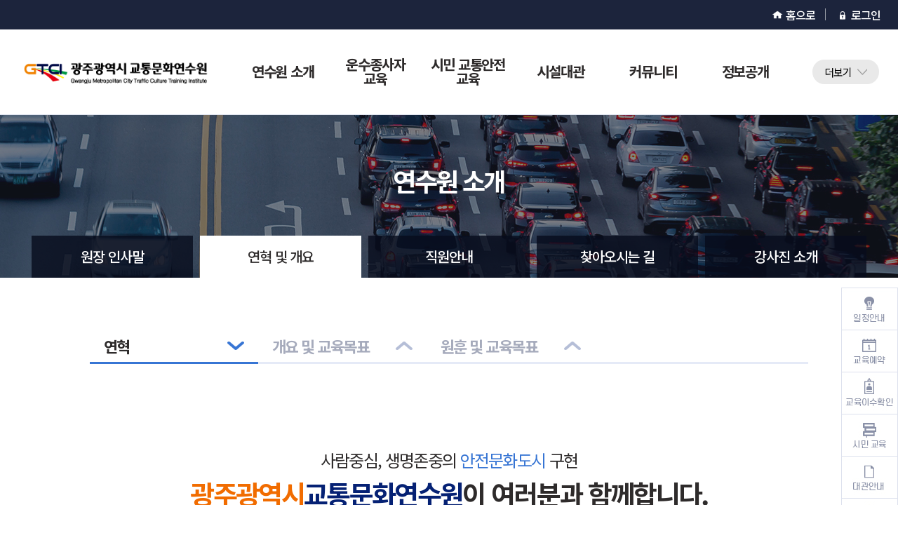

--- FILE ---
content_type: text/html;charset=UTF-8
request_url: https://www.gtci.or.kr/gtci/home/content.do;jsessionid=E426A6AFDE57BC8A553ED1C5E24B2B40?menu=508
body_size: 83327
content:

 <!-- Tiles3 설정 -->
 <!-- JSTL CORE -->
 <!-- JSTL Formatting (날짜, 숫자 형식을 다룸) -->
 <!-- JSTL function (문자열 관련 기능) -->
 <!-- 자바 시큐리티 관련 기능 -->
















 










<!DOCTYPE html> 
<html lang="ko">
<head>
	
	
















 



















 


<meta http-equiv="X-UA-Compatible" content="IE=edge, chrome=1">
<meta name="naver-site-verification" content="OOOOOOOOOOO"/>

<script src="/gtci/resources/js/jquery-3.2.1.min.js"></script>
<!-- <script src="/gtci/resources/plugins/SmartAdmin/js/libs/jquery-2.1.1.min.js"></script> -->
<link rel="stylesheet" href="/gtci/resources/plugins/jquery-modal/jquery.modal.min.css" />
<script type="text/javascript"	src="/gtci/resources/js/jquery.bxslider.js"></script>
<script type="text/javascript"	src="/gtci/resources/plugins/jquery-modal/jquery.modal.min.js"></script>
<script type="text/javascript"	src="/gtci/download/file/js/2039"></script>
<link rel="stylesheet" type="text/css" href="/gtci/download/file/css/2040">
  
<script async defer src="https://connect.facebook.net/en_US/sdk.js"></script>
  


<meta name="format-detection" content="telephone=no, address=no, email=no">
<meta name="viewport" content="width=device-width, initial-scale=1, user-scalable=0"/>
  

<meta property="og:type" content="website" />

<meta name="shareTitle" property="og:title" content=""/>
<meta name="shareDesc" property="og:description" content=""/>
<meta name="shareImage" property="og:image" content="" />

<!-- Global site tag (gtag.js) - Google Analytics -->
<script async src="https://www.googletagmanager.com/gtag/js?id=UA-174174486-1"></script>
<script>
  window.dataLayer = window.dataLayer || [];
  function gtag(){dataLayer.push(arguments);}
  gtag('js', new Date());

  gtag('config', 'UA-174174486-1');
</script>
  

<script type="text/javascript" src="https://openapi.map.naver.com/openapi/v3/maps.js?ncpClientId=h1un34gf26"></script>
	
	<title>광주교통문화연수원</title>
	
	
	
		<link rel="shortcut icon" href="/gtci/image/domain/3.do" type="image/x-icon"/>
		<link rel="icon" href="/gtci/image/domain/3.do" type="image/x-icon"/>
	
	
	<!--------------------------------------------------------------->
	<!-- 레이아웃 JS -->
    <script type="text/javascript" src="/gtci/download/layout/js/2.do"></script>
    <script src="/gtci/resources/js/dms/common.js" type="text/javascript" charset="utf-8"></script>
    <script src="/gtci/resources/js/Map.js"></script>
    
	<!-- 레이아웃 CSS -->
	<link rel="stylesheet" type="text/css" href="/gtci/download/layout/css/2.do" />	
	<!--------------------------------------------------------------->
	
	<!--------------------------------------------------------------->
	<!-- 컨텐츠 JS -->
    <script type="text/javascript" src="/gtci/download/content/js/508.do"></script>
	<!-- 컨텐츠 CSS -->
	<link rel="stylesheet" type="text/css" href="/gtci/download/content/css/508.do" />
	<!--------------------------------------------------------------->
	
	<!-- 투표 등록 및 수정에 사용 -->
	<!--------------------------------------------------------------->
	<link rel="stylesheet" type="text/css" href="/gtci/resources/css/vote_jquery-ui.css">
	<script src="https://ajax.googleapis.com/ajax/libs/jqueryui/1.10.3/jquery-ui.min.js"></script>
		<script>
			if (!window.jQuery.ui) {
				document.write('<script src="/gtci/resources/plugins/SmartAdmin/js/libs/jquery-ui-1.10.3.min.js"><\/script>');
			}
		</script>
	<!-- Full Calendar -->
	<!-- 
		<script src="/gtci/resources/plugins/SmartAdmin/js/plugin/moment/moment.min.js"></script>
		<script src="/gtci/resources/plugins/SmartAdmin/js/plugin/fullcalendar/jquery.fullcalendar.min.js"></script>
	 -->
		<!-- jQuery-cookie -->
		<script src="/gtci/resources/js/jquery.cookie.js"></script>
		<!-- jQuery-hotkeys -->
		<script src="/gtci/resources/js/jquery.hotkeys.js"></script>
		
		<!-- jQuery-Datetimepicker css -->
		<link href="/gtci/resources/css/jquery.datetimepicker.css" rel="stylesheet">
		<!-- jQuery-Datetimepicker -->
		<script src="/gtci/resources/js/jquery.datetimepicker.full.js"></script>
	<!--------------------------------------------------------------->

	<!--------------------------------------------------------------->	
	<!-- Validate -->
	<!-- jQuery Validate -->
	<script type="text/javascript" src="/gtci/resources/plugins/jquery-validation/dist/jquery.validate.js"></script>
	<!-- jQuery Validate -->
	<script type="text/javascript" src="/gtci/resources/plugins/jquery-validation/dist/additional-methods.js"></script>
	<!-- jQuery Error Message -->
	<script type="text/javascript" src="/gtci/resources/plugins/jquery-validation/dist/localization/messages_ko.js"></script>
	
	<!-- / 투표 등록 및 수정에 사용 -->
	
	

		<script type="text/javascript">
		// 로딩바 열기
		var showLoadingBar = function () { 
									var maskHeight = $(document).height();
									var maskWidth = window.document.body.clientWidth;
									var mask = "<div id='mask' style='position:absolute; z-index:99999; background-color:#000000; display:none; left:0; top:0;'></div>"; 
									var loadingImg = ''; 
										loadingImg += "<div id='loadingImg' style='position:fixed; left:0%; right:0%; top:40%; display:none; z-index:999999;'>";
										loadingImg += '<svg xmlns="http://www.w3.org/2000/svg" xmlns:xlink="http://www.w3.org/1999/xlink" style="margin: auto; display: block; shape-rendering: auto; animation-play-state: running; animation-delay: 0s;" width="100px" height="100px" viewBox="0 0 100 100" preserveAspectRatio="xMidYMid">';
										loadingImg += '<circle cx="50" cy="50" fill="none" stroke="#2a97e0" stroke-width="5" r="34" stroke-dasharray="160.22122533307947 55.40707511102649" style="animation-play-state: running; animation-delay: 0s;" transform="rotate(207.454 50 50)">';
										loadingImg += '<animateTransform attributeName="transform" type="rotate" repeatCount="indefinite" dur="1s" values="0 50 50;360 50 50" keyTimes="0;1" style="animation-play-state: running; animation-delay: 0s;"></animateTransform>';
										loadingImg += '</div>';
										loadingImg += '</circle></svg>';
										
									$('body').append(mask).append(loadingImg);
									$('#mask').css({ 
										'width' : maskWidth 
										, 'height': maskHeight  
										, 'opacity' : '0.3' 
									});
								
									$('#mask').show();
									$('#loadingImg').show();
									
									$('html').css("overflow", "hidden");
							}
		// 로딩바 닫기
		var hideLoadingBar = function() { 
									$('#mask, #loadingImg').hide();
									$('#mask, #loadingImg').remove();
									
									$('html').css("overflow", "inherit");
								}
	
	</script>



</head>
<body>
		<!--Header-->
		
















 



















 


 




<input type="hidden" name="_memKey" id="_memKey" value=""/>
<!-- 공통 header 시작 -->
	<div class="top-bar">
		<div class="top-bar-menu-wrap">
			<button type="button" class="go-home-btn" onclick="location.href='/gtci'">홈으로</button>
			<!-- 로그인 버튼은 로그인 상태에는 뒤에 클래스명이 logout으로 비로그인 상태에는 뒤에 클래스명이 login으로 변합니다. -->
			
              
                  <button type="button" class="login-btn login"></button>
              
              
        	
		</div>
	</div>
 
	<div class="mobile-main-menu-map">
      <div class="mobile-main-menu-map-top"><button type="button" class="mobile-menu-close"></button></div>
		<div class="mobile-main-menu-list">
			<div class="mobile-main-menu">
				<div class="list-title">
					<a href="/gtci">홈</a>
				</div>
			</div>

			
				
					<div class="mobile-main-menu">
						<div class="list-title">
							<a href="/gtci/home/content.do?menu=368">연수원 소개</a>
							<button type="button" class="list-onOff off"></button>
                       </div>
                        <ul>
							
								
                            
								
									<li><a href="/gtci/home/content.do?menu=369">원장 인사말</a></li>
                                   
                                  
                                      
                                
                            
								
									<li><a href="/gtci/home/content.do?menu=433">연혁 및 개요</a></li>
                                   
                                  
                                      
                                
                            
								
									<li><a href="/gtci/home/content.do?menu=434">직원안내</a></li>
                                   
                                  
                                      
                                
                            
								
									<li><a href="/gtci/home/content.do?menu=435">찾아오시는 길</a></li>
                                   
                                  
                                      
                                
                            
								
									<li><a href="/gtci/home/content.do?menu=459">강사진 소개</a></li>
                                   
                                  
                                      
                                
                            
								
                            
								
                            
								
                            
								
                            
								
                            
								
                            
								
                            
								
                            
								
                            
								
                            
								
                            
								
                            
								
                            
								
                            
								
                            
								
                            
								
                            
								
                            
								
                            
								
                            
								
                            
								
                            
								
                            
								
                            
								
                            
						</ul>
					</div>
				
			
				
			
				
			
				
			
				
			
				
			
				
					<div class="mobile-main-menu">
						<div class="list-title">
							<a href="/gtci/home/content.do?menu=371">운수종사자 교육</a>
							<button type="button" class="list-onOff off"></button>
                       </div>
                        <ul>
							
								
                            
								
                            
								
                            
								
                            
								
                            
								
                            
								
                            
								
									<li><a href="/gtci/home/content.do?menu=376">교육과정</a></li>
                                   
                                  
                                    
                                      <li>
                                          <ul>  
                                            
                                                <li class="three-depth"><a href="/gtci/home/content.do?menu=379">신규교육</a></li>
                                            
                                                <li class="three-depth"><a href="/gtci/home/content.do?menu=381">보수교육</a></li>
                                            
                                                <li class="three-depth"><a href="/gtci/home/content.do?menu=460">법령위반 운수종사자 강화교육</a></li>
                                            
                                                <li class="three-depth"><a href="/gtci/home/content.do?menu=536">위험물질 운송차량 운전자 교육</a></li>
                                            
                                          </ul>
                                        </li>
                                      
                                
                            
								
									<li><a href="/gtci/home/content.do?menu=377">교육일정</a></li>
                                   
                                  
                                      
                                
                            
								
									<li><a href="/gtci/home/content.do?menu=522">교육신청</a></li>
                                   
                                  
                                      
                                
                            
								
									<li><a href="/gtci/home/content.do?menu=451">예약 확인 / 취소</a></li>
                                   
                                  
                                      
                                
                            
								
									<li><a href="/gtci/home/content.do?menu=378">교육 이수 확인</a></li>
                                   
                                  
                                      
                                
                            
								
									<li><a href="/gtci/home/content.do?menu=461">교육실적</a></li>
                                   
                                  
                                    
                                      <li>
                                          <ul>  
                                            
                                                <li class="three-depth"><a href="/gtci/home/content.do?menu=541">2024년</a></li>
                                            
                                                <li class="three-depth"><a href="/gtci/home/content.do?menu=539">2023년</a></li>
                                            
                                                <li class="three-depth"><a href="/gtci/home/content.do?menu=535">2022년</a></li>
                                            
                                                <li class="three-depth"><a href="/gtci/home/content.do?menu=527">2021년</a></li>
                                            
                                                <li class="three-depth"><a href="/gtci/home/content.do?menu=489">2020년</a></li>
                                            
                                                <li class="three-depth"><a href="/gtci/home/content.do?menu=487">2019년</a></li>
                                            
                                                <li class="three-depth"><a href="/gtci/home/content.do?menu=488">2018년</a></li>
                                            
                                          </ul>
                                        </li>
                                      
                                
                            
								
                            
								
                            
								
                            
								
                            
								
                            
								
                            
								
                            
								
                            
								
                            
								
                            
								
                            
								
                            
								
                            
								
                            
								
                            
								
                            
								
                            
								
                            
						</ul>
					</div>
				
			
				
			
				
			
				
			
				
			
				
			
				
			
				
					<div class="mobile-main-menu">
						<div class="list-title">
							<a href="/gtci/home/content.do?menu=372">시민 교통안전 교육</a>
							<button type="button" class="list-onOff off"></button>
                       </div>
                        <ul>
							
								
                            
								
                            
								
                            
								
                            
								
                            
								
                            
								
                            
								
                            
								
                            
								
                            
								
                            
								
                            
								
                            
								
                            
								
									<li><a href="/gtci/home/content.do?menu=384">교육과정</a></li>
                                   
                                  
                                    
                                      <li>
                                          <ul>  
                                            
                                                <li class="three-depth"><a href="/gtci/home/content.do?menu=462">어린이 교통안전체험교육</a></li>
                                            
                                                <li class="three-depth"><a href="/gtci/home/content.do?menu=463">중학생 교통안전체험교육</a></li>
                                            
                                                <li class="three-depth"><a href="/gtci/home/content.do?menu=464">고등학생 교통안전교육</a></li>
                                            
                                                <li class="three-depth"><a href="/gtci/home/content.do?menu=465">시니어(어르신) 교통안전교육</a></li>
                                            
                                                <li class="three-depth"><a href="/gtci/home/content.do?menu=466">공무원 교통안전교육</a></li>
                                            
                                                <li class="three-depth"><a href="/gtci/home/content.do?menu=467">교통사업자 및 특별교통수단 운전자교육</a></li>
                                            
                                                <li class="three-depth"><a href="/gtci/home/content.do?menu=468">보호관찰소 교육</a></li>
                                            
                                          </ul>
                                        </li>
                                      
                                
                            
								
									<li><a href="/gtci/home/content.do?menu=385">교육사진</a></li>
                                   
                                  
                                      
                                
                            
								
									<li><a href="/gtci/home/content.do?menu=469">교육실적</a></li>
                                   
                                  
                                    
                                      <li>
                                          <ul>  
                                            
                                                <li class="three-depth"><a href="/gtci/home/content.do?menu=542">2024년</a></li>
                                            
                                                <li class="three-depth"><a href="/gtci/home/content.do?menu=540">2023년</a></li>
                                            
                                                <li class="three-depth"><a href="/gtci/home/content.do?menu=533">2022년</a></li>
                                            
                                                <li class="three-depth"><a href="/gtci/home/content.do?menu=534">2021년</a></li>
                                            
                                                <li class="three-depth"><a href="/gtci/home/content.do?menu=532">2020년</a></li>
                                            
                                                <li class="three-depth"><a href="/gtci/home/content.do?menu=530">2019년</a></li>
                                            
                                                <li class="three-depth"><a href="/gtci/home/content.do?menu=492">2018년</a></li>
                                            
                                          </ul>
                                        </li>
                                      
                                
                            
								
                            
								
                            
								
                            
								
                            
								
                            
								
                            
								
                            
								
                            
								
                            
								
                            
								
                            
								
                            
								
                            
								
                            
						</ul>
					</div>
				
			
				
			
				
			
				
			
				
					<div class="mobile-main-menu">
						<div class="list-title">
							<a href="/gtci/home/content.do?menu=373">시설대관</a>
							<button type="button" class="list-onOff off"></button>
                       </div>
                        <ul>
							
								
                            
								
                            
								
                            
								
                            
								
                            
								
                            
								
                            
								
                            
								
                            
								
                            
								
                            
								
                            
								
                            
								
                            
								
                            
								
                            
								
                            
								
                            
								
									<li><a href="/gtci/home/content.do?menu=470">시설현황</a></li>
                                   
                                  
                                      
                                
                            
								
									<li><a href="/gtci/home/content.do?menu=393">대관일정</a></li>
                                   
                                  
                                      
                                
                            
								
									<li><a href="/gtci/home/content.do?menu=471">대관신청</a></li>
                                   
                                  
                                      
                                
                            
								
                            
								
                            
								
                            
								
                            
								
                            
								
                            
								
                            
								
                            
								
                            
								
                            
						</ul>
					</div>
				
			
				
			
				
			
				
			
				
					<div class="mobile-main-menu">
						<div class="list-title">
							<a href="/gtci/home/content.do?menu=374">커뮤니티</a>
							<button type="button" class="list-onOff off"></button>
                       </div>
                        <ul>
							
								
                            
								
                            
								
                            
								
                            
								
                            
								
                            
								
                            
								
                            
								
                            
								
                            
								
                            
								
                            
								
                            
								
                            
								
                            
								
                            
								
                            
								
                            
								
                            
								
                            
								
                            
								
                            
								
									<li><a href="/gtci/home/content.do?menu=398">공지사항</a></li>
                                   
                                  
                                      
                                
                            
								
									<li><a href="/gtci/home/content.do?menu=399">자주하는 질문</a></li>
                                   
                                  
                                      
                                
                            
								
									<li><a href="/gtci/home/content.do?menu=400">포토갤러리</a></li>
                                   
                                  
                                      
                                
                            
								
                            
								
                            
								
                            
								
                            
								
                            
								
                            
						</ul>
					</div>
				
			
				
			
				
			
				
			
				
					<div class="mobile-main-menu">
						<div class="list-title">
							<a href="/gtci/home/content.do?menu=513">정보공개</a>
							<button type="button" class="list-onOff off"></button>
                       </div>
                        <ul>
							
								
                            
								
                            
								
                            
								
                            
								
                            
								
                            
								
                            
								
                            
								
                            
								
                            
								
                            
								
                            
								
                            
								
                            
								
                            
								
                            
								
                            
								
                            
								
                            
								
                            
								
                            
								
                            
								
                            
								
                            
								
                            
								
                            
								
									<li><a href="/gtci/home/content.do?menu=514">정관 및 제 규정</a></li>
                                   
                                  
                                      
                                
                            
								
									<li><a href="/gtci/home/content.do?menu=523">사업계획</a></li>
                                   
                                  
                                      
                                
                            
								
									<li><a href="/gtci/home/content.do?menu=515">인권경영선언문</a></li>
                                   
                                  
                                      
                                
                            
								
									<li><a href="/gtci/home/content.do?menu=516">업무추진비 내역</a></li>
                                   
                                  
                                      
                                
                            
								
									<li><a href="/gtci/home/content.do?menu=517">재정 정보</a></li>
                                   
                                  
                                      
                                
                            
						</ul>
					</div>
				
			
				
			
				
			
				
			
				
			
				
			 
      
			<div class="mobile-main-menu">
				<div class="list-title">
					<!-- 로그아웃일 상태일 때는 클래스명에 login이 붙고, 로그인 상태일 때는 logout이 붙습니다. -->
                    
                      
                       <!-- <button type="button" class="mobile-login-menu login"></button>-->
                          <a href="/gtci/home/content.do?menu=496" class="mobile-login-menu login"></a>
                      
                      
                  
				</div>
			</div>
		</div>
	</div>

	<div class="header">
		<div class="header-wrap">
			<a class="header-logo" href="/gtci"><img src="/gtci/resources/images/common/new/new-main-logo.png" width="100%"></a>
			<div class="main-menu-wrap">
				<ul>
                  
					
						<li><a href="/gtci/home/content.do?menu=368" 
                               class="main-menu-intro" data-hovername="intro">연수원 소개</a></li>
					
				  
					
				  
					
				  
					
				  
					
				  
					
				  
					
						<li><a href="/gtci/home/content.do?menu=371" 
                               class="main-menu-edu1" data-hovername="edu1">운수종사자 교육</a></li>
					
				  
					
				  
					
				  
					
				  
					
				  
					
				  
					
				  
					
						<li><a href="/gtci/home/content.do?menu=372" 
                               class="main-menu-edu2" data-hovername="edu2">시민 교통안전 교육</a></li>
					
				  
					
				  
					
				  
					
				  
					
						<li><a href="/gtci/home/content.do?menu=373" 
                               class="main-menu-rental" data-hovername="rental">시설대관</a></li>
					
				  
					
				  
					
				  
					
				  
					
						<li><a href="/gtci/home/content.do?menu=374" 
                               class="main-menu-community" data-hovername="community">커뮤니티</a></li>
					
				  
					
				  
					
				  
					
				  
					
						<li><a href="/gtci/home/content.do?menu=513" 
                               class="main-menu-info" data-hovername="info">정보공개</a></li>
					
				  
					
				  
					
				  
					
				  
					
				  
					
				  
				</ul>
				<button type="button" class="main-menu-btn"></button>
			</div>
		</div>
		
      	<div class="main-menu-map">
          
             
                <div class="site-map-menu">
                    <h1>연수원 소개</h1>
                    <ul>
                      
                        
                      
                        
                        	<li><a href="/gtci/home/content.do?menu=369">원장 인사말</a>
                        
                        
						       
                        
                      
                        
                        	<li><a href="/gtci/home/content.do?menu=433">연혁 및 개요</a>
                        
                        
						       
                        
                      
                        
                        	<li><a href="/gtci/home/content.do?menu=434">직원안내</a>
                        
                        
						       
                        
                      
                        
                        	<li><a href="/gtci/home/content.do?menu=435">찾아오시는 길</a>
                        
                        
						       
                        
                      
                        
                        	<li><a href="/gtci/home/content.do?menu=459">강사진 소개</a>
                        
                        
						       
                        
                      
                        
                      
                        
                      
                        
                      
                        
                      
                        
                      
                        
                      
                        
                      
                        
                      
                        
                      
                        
                      
                        
                      
                        
                      
                        
                      
                        
                      
                        
                      
                        
                      
                        
                      
                        
                      
                        
                      
                        
                      
                        
                      
                        
                      
                        
                      
                        
                      
                        
                      
                    </ul>
                </div>
             
          
             
          
             
          
             
          
             
          
             
          
             
                <div class="site-map-menu">
                    <h1>운수종사자 교육</h1>
                    <ul>
                      
                        
                      
                        
                      
                        
                      
                        
                      
                        
                      
                        
                      
                        
                      
                        
                        	<li><a href="/gtci/home/content.do?menu=376">교육과정</a>
                        
                        
						
                        	<li>
                            	<ul>                                  
                              	
									<li class="three-depth"><a href="/gtci/home/content.do?menu=379">신규교육</a></li>
								
									<li class="three-depth"><a href="/gtci/home/content.do?menu=381">보수교육</a></li>
								
									<li class="three-depth"><a href="/gtci/home/content.do?menu=460">법령위반 운수종사자 강화교육</a></li>
								
									<li class="three-depth"><a href="/gtci/home/content.do?menu=536">위험물질 운송차량 운전자 교육</a></li>
								
                            </ul>
                          </li>
                               
                        
                      
                        
                        	<li><a href="/gtci/home/content.do?menu=377">교육일정</a>
                        
                        
						       
                        
                      
                        
                        	<li><a href="/gtci/home/content.do?menu=522">교육신청</a>
                        
                        
						       
                        
                      
                        
                        	<li><a href="/gtci/home/content.do?menu=451">예약 확인 / 취소</a>
                        
                        
						       
                        
                      
                        
                        	<li><a href="/gtci/home/content.do?menu=378">교육 이수 확인</a>
                        
                        
						       
                        
                      
                        
                        	<li><a href="/gtci/home/content.do?menu=461">교육실적</a>
                        
                        
						
                        	<li>
                            	<ul>                                  
                              	
									<li class="three-depth"><a href="/gtci/home/content.do?menu=541">2024년</a></li>
								
									<li class="three-depth"><a href="/gtci/home/content.do?menu=539">2023년</a></li>
								
									<li class="three-depth"><a href="/gtci/home/content.do?menu=535">2022년</a></li>
								
									<li class="three-depth"><a href="/gtci/home/content.do?menu=527">2021년</a></li>
								
									<li class="three-depth"><a href="/gtci/home/content.do?menu=489">2020년</a></li>
								
									<li class="three-depth"><a href="/gtci/home/content.do?menu=487">2019년</a></li>
								
									<li class="three-depth"><a href="/gtci/home/content.do?menu=488">2018년</a></li>
								
                            </ul>
                          </li>
                               
                        
                      
                        
                      
                        
                      
                        
                      
                        
                      
                        
                      
                        
                      
                        
                      
                        
                      
                        
                      
                        
                      
                        
                      
                        
                      
                        
                      
                        
                      
                        
                      
                        
                      
                        
                      
                        
                      
                    </ul>
                </div>
             
          
             
          
             
          
             
          
             
          
             
          
             
          
             
                <div class="site-map-menu">
                    <h1>시민 교통안전 교육</h1>
                    <ul>
                      
                        
                      
                        
                      
                        
                      
                        
                      
                        
                      
                        
                      
                        
                      
                        
                      
                        
                      
                        
                      
                        
                      
                        
                      
                        
                      
                        
                      
                        
                        	<li><a href="/gtci/home/content.do?menu=384">교육과정</a>
                        
                        
						
                        	<li>
                            	<ul>                                  
                              	
									<li class="three-depth"><a href="/gtci/home/content.do?menu=462">어린이 교통안전체험교육</a></li>
								
									<li class="three-depth"><a href="/gtci/home/content.do?menu=463">중학생 교통안전체험교육</a></li>
								
									<li class="three-depth"><a href="/gtci/home/content.do?menu=464">고등학생 교통안전교육</a></li>
								
									<li class="three-depth"><a href="/gtci/home/content.do?menu=465">시니어(어르신) 교통안전교육</a></li>
								
									<li class="three-depth"><a href="/gtci/home/content.do?menu=466">공무원 교통안전교육</a></li>
								
									<li class="three-depth"><a href="/gtci/home/content.do?menu=467">교통사업자 및 특별교통수단 운전자교육</a></li>
								
									<li class="three-depth"><a href="/gtci/home/content.do?menu=468">보호관찰소 교육</a></li>
								
                            </ul>
                          </li>
                               
                        
                      
                        
                        	<li><a href="/gtci/home/content.do?menu=385">교육사진</a>
                        
                        
						       
                        
                      
                        
                        	<li><a href="/gtci/home/content.do?menu=469">교육실적</a>
                        
                        
						
                        	<li>
                            	<ul>                                  
                              	
									<li class="three-depth"><a href="/gtci/home/content.do?menu=542">2024년</a></li>
								
									<li class="three-depth"><a href="/gtci/home/content.do?menu=540">2023년</a></li>
								
									<li class="three-depth"><a href="/gtci/home/content.do?menu=533">2022년</a></li>
								
									<li class="three-depth"><a href="/gtci/home/content.do?menu=534">2021년</a></li>
								
									<li class="three-depth"><a href="/gtci/home/content.do?menu=532">2020년</a></li>
								
									<li class="three-depth"><a href="/gtci/home/content.do?menu=530">2019년</a></li>
								
									<li class="three-depth"><a href="/gtci/home/content.do?menu=492">2018년</a></li>
								
                            </ul>
                          </li>
                               
                        
                      
                        
                      
                        
                      
                        
                      
                        
                      
                        
                      
                        
                      
                        
                      
                        
                      
                        
                      
                        
                      
                        
                      
                        
                      
                        
                      
                        
                      
                    </ul>
                </div>
             
          
             
          
             
          
             
          
             
                <div class="site-map-menu">
                    <h1>시설대관</h1>
                    <ul>
                      
                        
                      
                        
                      
                        
                      
                        
                      
                        
                      
                        
                      
                        
                      
                        
                      
                        
                      
                        
                      
                        
                      
                        
                      
                        
                      
                        
                      
                        
                      
                        
                      
                        
                      
                        
                      
                        
                        	<li><a href="/gtci/home/content.do?menu=470">시설현황</a>
                        
                        
						       
                        
                      
                        
                        	<li><a href="/gtci/home/content.do?menu=393">대관일정</a>
                        
                        
						       
                        
                      
                        
                        	<li><a href="/gtci/home/content.do?menu=471">대관신청</a>
                        
                        
						       
                        
                      
                        
                      
                        
                      
                        
                      
                        
                      
                        
                      
                        
                      
                        
                      
                        
                      
                        
                      
                        
                      
                    </ul>
                </div>
             
          
             
          
             
          
             
          
             
                <div class="site-map-menu">
                    <h1>커뮤니티</h1>
                    <ul>
                      
                        
                      
                        
                      
                        
                      
                        
                      
                        
                      
                        
                      
                        
                      
                        
                      
                        
                      
                        
                      
                        
                      
                        
                      
                        
                      
                        
                      
                        
                      
                        
                      
                        
                      
                        
                      
                        
                      
                        
                      
                        
                      
                        
                      
                        
                        	<li><a href="/gtci/home/content.do?menu=398">공지사항</a>
                        
                        
						       
                        
                      
                        
                        	<li><a href="/gtci/home/content.do?menu=399">자주하는 질문</a>
                        
                        
						       
                        
                      
                        
                        	<li><a href="/gtci/home/content.do?menu=400">포토갤러리</a>
                        
                        
						       
                        
                      
                        
                      
                        
                      
                        
                      
                        
                      
                        
                      
                        
                      
                    </ul>
                </div>
             
          
             
          
             
          
             
          
             
                <div class="site-map-menu">
                    <h1>정보공개</h1>
                    <ul>
                      
                        
                      
                        
                      
                        
                      
                        
                      
                        
                      
                        
                      
                        
                      
                        
                      
                        
                      
                        
                      
                        
                      
                        
                      
                        
                      
                        
                      
                        
                      
                        
                      
                        
                      
                        
                      
                        
                      
                        
                      
                        
                      
                        
                      
                        
                      
                        
                      
                        
                      
                        
                      
                        
                        	<li><a href="/gtci/home/content.do?menu=514">정관 및 제 규정</a>
                        
                        
						       
                        
                      
                        
                        	<li><a href="/gtci/home/content.do?menu=523">사업계획</a>
                        
                        
						       
                        
                      
                        
                        	<li><a href="/gtci/home/content.do?menu=515">인권경영선언문</a>
                        
                        
						       
                        
                      
                        
                        	<li><a href="/gtci/home/content.do?menu=516">업무추진비 내역</a>
                        
                        
						       
                        
                      
                        
                        	<li><a href="/gtci/home/content.do?menu=517">재정 정보</a>
                        
                        
						       
                        
                      
                    </ul>
                </div>
             
          
             
          
             
          
             
          
             
          
             
          
		</div>     
	</div>
   
      
	<div class="header-hover-wrap">
      
		<div class="hover-main-menu intro">
          
			<p>연수원 소개</p>
			<ul>
                
                  
                
                  
                    <li><a href="/gtci/home/content.do?menu=369">원장 인사말</a></li>
                  		
						
                  
                
                  
                    <li><a href="/gtci/home/content.do?menu=433">연혁 및 개요</a></li>
                  		
						
                  
                
                  
                    <li><a href="/gtci/home/content.do?menu=434">직원안내</a></li>
                  		
						
                  
                
                  
                    <li><a href="/gtci/home/content.do?menu=435">찾아오시는 길</a></li>
                  		
						
                  
                
                  
                    <li><a href="/gtci/home/content.do?menu=459">강사진 소개</a></li>
                  		
						
                  
                
                  
                
                  
                
                  
                
                  
                
                  
                
                  
                
                  
                
                  
                
                  
                
                  
                
                  
                
                  
                
                  
                
                  
                
                  
                
                  
                
                  
                
                  
                
                  
                
                  
                
                  
                
                  
                
                  
                
                  
                
                  
                
			</ul>
          
		</div>
      
		<div class="hover-main-menu ">
          
		</div>
      
		<div class="hover-main-menu ">
          
		</div>
      
		<div class="hover-main-menu ">
          
		</div>
      
		<div class="hover-main-menu ">
          
		</div>
      
		<div class="hover-main-menu ">
          
		</div>
      
		<div class="hover-main-menu edu1">
          
			<p>운수종사자 교육</p>
			<ul>
                
                  
                
                  
                
                  
                
                  
                
                  
                
                  
                
                  
                
                  
                    <li><a href="/gtci/home/content.do?menu=376">교육과정</a></li>
                  		
						
                    
                          <li style="border-left:0; padding:0;">
                              <ul style="width:260px;">       
                                 
                                   <li class="three-depth"><a href="/gtci/home/content.do?menu=379"> - 신규교육</a></li>
                                 
                                   <li class="three-depth"><a href="/gtci/home/content.do?menu=381"> - 보수교육</a></li>
                                 
                                   <li class="three-depth"><a href="/gtci/home/content.do?menu=460"> - 법령위반 운수종사자 강화교육</a></li>
                                 
                                   <li class="three-depth"><a href="/gtci/home/content.do?menu=536"> - 위험물질 운송차량 운전자 교육</a></li>
                                 
                             </ul>
                           </li>
                   	
                  
                
                  
                    <li><a href="/gtci/home/content.do?menu=377">교육일정</a></li>
                  		
						
                  
                
                  
                    <li><a href="/gtci/home/content.do?menu=522">교육신청</a></li>
                  		
						
                  
                
                  
                    <li><a href="/gtci/home/content.do?menu=451">예약 확인 / 취소</a></li>
                  		
						
                  
                
                  
                    <li><a href="/gtci/home/content.do?menu=378">교육 이수 확인</a></li>
                  		
						
                  
                
                  
                    <li><a href="/gtci/home/content.do?menu=461">교육실적</a></li>
                  		
						
                    
                          <li style="border-left:0; padding:0;">
                              <ul style="width:260px;">       
                                 
                                   <li class="three-depth"><a href="/gtci/home/content.do?menu=541"> - 2024년</a></li>
                                 
                                   <li class="three-depth"><a href="/gtci/home/content.do?menu=539"> - 2023년</a></li>
                                 
                                   <li class="three-depth"><a href="/gtci/home/content.do?menu=535"> - 2022년</a></li>
                                 
                                   <li class="three-depth"><a href="/gtci/home/content.do?menu=527"> - 2021년</a></li>
                                 
                                   <li class="three-depth"><a href="/gtci/home/content.do?menu=489"> - 2020년</a></li>
                                 
                                   <li class="three-depth"><a href="/gtci/home/content.do?menu=487"> - 2019년</a></li>
                                 
                                   <li class="three-depth"><a href="/gtci/home/content.do?menu=488"> - 2018년</a></li>
                                 
                             </ul>
                           </li>
                   	
                  
                
                  
                
                  
                
                  
                
                  
                
                  
                
                  
                
                  
                
                  
                
                  
                
                  
                
                  
                
                  
                
                  
                
                  
                
                  
                
                  
                
                  
                
                  
                
			</ul>
          
		</div>
      
		<div class="hover-main-menu ">
          
		</div>
      
		<div class="hover-main-menu ">
          
		</div>
      
		<div class="hover-main-menu ">
          
		</div>
      
		<div class="hover-main-menu ">
          
		</div>
      
		<div class="hover-main-menu ">
          
		</div>
      
		<div class="hover-main-menu ">
          
		</div>
      
		<div class="hover-main-menu edu2">
          
			<p>시민 교통안전 교육</p>
			<ul>
                
                  
                
                  
                
                  
                
                  
                
                  
                
                  
                
                  
                
                  
                
                  
                
                  
                
                  
                
                  
                
                  
                
                  
                
                  
                    <li><a href="/gtci/home/content.do?menu=384">교육과정</a></li>
                  		
						
                    
                          <li style="border-left:0; padding:0;">
                              <ul style="width:260px;">       
                                 
                                   <li class="three-depth"><a href="/gtci/home/content.do?menu=462"> - 어린이 교통안전체험교육</a></li>
                                 
                                   <li class="three-depth"><a href="/gtci/home/content.do?menu=463"> - 중학생 교통안전체험교육</a></li>
                                 
                                   <li class="three-depth"><a href="/gtci/home/content.do?menu=464"> - 고등학생 교통안전교육</a></li>
                                 
                                   <li class="three-depth"><a href="/gtci/home/content.do?menu=465"> - 시니어(어르신) 교통안전교육</a></li>
                                 
                                   <li class="three-depth"><a href="/gtci/home/content.do?menu=466"> - 공무원 교통안전교육</a></li>
                                 
                                   <li class="three-depth"><a href="/gtci/home/content.do?menu=467"> - 교통사업자 및 특별교통수단 운전자교육</a></li>
                                 
                                   <li class="three-depth"><a href="/gtci/home/content.do?menu=468"> - 보호관찰소 교육</a></li>
                                 
                             </ul>
                           </li>
                   	
                  
                
                  
                    <li><a href="/gtci/home/content.do?menu=385">교육사진</a></li>
                  		
						
                  
                
                  
                    <li><a href="/gtci/home/content.do?menu=469">교육실적</a></li>
                  		
						
                    
                          <li style="border-left:0; padding:0;">
                              <ul style="width:260px;">       
                                 
                                   <li class="three-depth"><a href="/gtci/home/content.do?menu=542"> - 2024년</a></li>
                                 
                                   <li class="three-depth"><a href="/gtci/home/content.do?menu=540"> - 2023년</a></li>
                                 
                                   <li class="three-depth"><a href="/gtci/home/content.do?menu=533"> - 2022년</a></li>
                                 
                                   <li class="three-depth"><a href="/gtci/home/content.do?menu=534"> - 2021년</a></li>
                                 
                                   <li class="three-depth"><a href="/gtci/home/content.do?menu=532"> - 2020년</a></li>
                                 
                                   <li class="three-depth"><a href="/gtci/home/content.do?menu=530"> - 2019년</a></li>
                                 
                                   <li class="three-depth"><a href="/gtci/home/content.do?menu=492"> - 2018년</a></li>
                                 
                             </ul>
                           </li>
                   	
                  
                
                  
                
                  
                
                  
                
                  
                
                  
                
                  
                
                  
                
                  
                
                  
                
                  
                
                  
                
                  
                
                  
                
                  
                
			</ul>
          
		</div>
      
		<div class="hover-main-menu ">
          
		</div>
      
		<div class="hover-main-menu ">
          
		</div>
      
		<div class="hover-main-menu ">
          
		</div>
      
		<div class="hover-main-menu rental">
          
			<p>시설대관</p>
			<ul>
                
                  
                
                  
                
                  
                
                  
                
                  
                
                  
                
                  
                
                  
                
                  
                
                  
                
                  
                
                  
                
                  
                
                  
                
                  
                
                  
                
                  
                
                  
                
                  
                    <li><a href="/gtci/home/content.do?menu=470">시설현황</a></li>
                  		
						
                  
                
                  
                    <li><a href="/gtci/home/content.do?menu=393">대관일정</a></li>
                  		
						
                  
                
                  
                    <li><a href="/gtci/home/content.do?menu=471">대관신청</a></li>
                  		
						
                  
                
                  
                
                  
                
                  
                
                  
                
                  
                
                  
                
                  
                
                  
                
                  
                
                  
                
			</ul>
          
		</div>
      
		<div class="hover-main-menu ">
          
		</div>
      
		<div class="hover-main-menu ">
          
		</div>
      
		<div class="hover-main-menu ">
          
		</div>
      
		<div class="hover-main-menu community">
          
			<p>커뮤니티</p>
			<ul>
                
                  
                
                  
                
                  
                
                  
                
                  
                
                  
                
                  
                
                  
                
                  
                
                  
                
                  
                
                  
                
                  
                
                  
                
                  
                
                  
                
                  
                
                  
                
                  
                
                  
                
                  
                
                  
                
                  
                    <li><a href="/gtci/home/content.do?menu=398">공지사항</a></li>
                  		
						
                  
                
                  
                    <li><a href="/gtci/home/content.do?menu=399">자주하는 질문</a></li>
                  		
						
                  
                
                  
                    <li><a href="/gtci/home/content.do?menu=400">포토갤러리</a></li>
                  		
						
                  
                
                  
                
                  
                
                  
                
                  
                
                  
                
                  
                
			</ul>
          
		</div>
      
		<div class="hover-main-menu ">
          
		</div>
      
		<div class="hover-main-menu ">
          
		</div>
      
		<div class="hover-main-menu ">
          
		</div>
      
		<div class="hover-main-menu info">
          
			<p>정보공개</p>
			<ul>
                
                  
                
                  
                
                  
                
                  
                
                  
                
                  
                
                  
                
                  
                
                  
                
                  
                
                  
                
                  
                
                  
                
                  
                
                  
                
                  
                
                  
                
                  
                
                  
                
                  
                
                  
                
                  
                
                  
                
                  
                
                  
                
                  
                
                  
                    <li><a href="/gtci/home/content.do?menu=514">정관 및 제 규정</a></li>
                  		
						
                  
                
                  
                    <li><a href="/gtci/home/content.do?menu=523">사업계획</a></li>
                  		
						
                  
                
                  
                    <li><a href="/gtci/home/content.do?menu=515">인권경영선언문</a></li>
                  		
						
                  
                
                  
                    <li><a href="/gtci/home/content.do?menu=516">업무추진비 내역</a></li>
                  		
						
                  
                
                  
                    <li><a href="/gtci/home/content.do?menu=517">재정 정보</a></li>
                  		
						
                  
                
			</ul>
          
		</div>
      
		<div class="hover-main-menu ">
          
		</div>
      
		<div class="hover-main-menu ">
          
		</div>
      
		<div class="hover-main-menu ">
          
		</div>
      
		<div class="hover-main-menu ">
          
		</div>
      
		<div class="hover-main-menu ">
          
		</div>
      
   </div>    
      

 
      
        
        
        
      
    
      
    
      
    
      
    
      
    
      
    
      
    
      
    
      
    
      
    
      
    
      
    
      
    
      
    
      
    
      
    
      
    
      
    
      
    
      
    
      
    
      
    
      
    
      
    
      
    
      
    
      
    
      
    
      
    
      
    
      
         
      
    <div class="sub-visual menu1">
      <p>연수원 소개</p>
   
      <ul>
        
          
        
          
        	<li><a href="/gtci/home/content.do?menu=369" target="_self" >원장 인사말</a></li>
          
        
          
        	<li><a href="/gtci/home/content.do?menu=433" target="_self" class="on">연혁 및 개요</a></li>
          
        
          
        	<li><a href="/gtci/home/content.do?menu=434" target="_self" >직원안내</a></li>
          
        
          
        	<li><a href="/gtci/home/content.do?menu=435" target="_self" >찾아오시는 길</a></li>
          
        
          
        	<li><a href="/gtci/home/content.do?menu=459" target="_self" >강사진 소개</a></li>
          
        
          
        
          
        
          
        
          
        
          
        
          
        
          
        
          
        
          
        
          
        
          
        
          
        
          
        
          
        
          
        
          
        
          
        
          
        
          
        
          
        
          
        
          
        
          
        
          
        
          
         
      </ul>
	</div>
	<!-- 공통 header 종료 -->
<div class="banner">
  <div class="logo"><a href="#">
    <img src='/gtci/resources/images/common/Shortcuts.jpg' usemap="#hope" alt="hope" width="100%">
    <map name="hope"> 
      <area shape="rect" coords="1,0,80,61" href="/gtci/home/programs/education/calendar?menu=377"/>
      <area shape="rect" coords="1,60,80,118" href="/gtci/home/content.do?menu=522"/>
      <area shape="rect" coords="1,120,80,180" href="/gtci/home/programs/education/listComplete?menu=378"/>
      <area shape="rect" coords="1,180,80,240" href="/gtci/home/content.do?menu=462"/>
      <area shape="rect" coords="1,240,80,300" href="/gtci/home/content.do?menu=470"/>
      <area shape="rect" coords="1,300,80,360" href="/gtci/home/content.do?menu=435"/>
    </map>
  </a></div>	
</div>
		<!--/Header-->
		<!--Left-->
		
















 



















 



		<!--/Left-->
		<!--Content-->
		
















 


<!-- 서브 컨텐츠 시작 -->
<div class="sub-content">
  <div class="content-wrap">

    <!-- 공통-상단 메뉴 탭바 START -->
    <div class="history-tab">
      <div class="history-menu">
        <a href="/gtci/home/content.do?menu=508" class="on">
          <p></p>
          <span></span>
        </a>
      </div>
      <div class="history-menu">
        <a href="/gtci/home/content.do?menu=509">
          <p></p>
          <span></span>
        </a>
      </div>
      <div class="history-menu">
        <a href="/gtci/home/content.do?menu=510">
          <p></p>
          <span></span>
        </a>
      </div>
    </div>
    <!-- 공통-상단 메뉴 탭바 END -->

    <!-- 연혁 START -->
    <div class="history-content">

      <!-- 연혁 제목 비쥬얼 -->
      <div class="history-title-visual">
        <div class="history-title-visual-text">
          <p class="visual-text-top">사람중심, 생명존중의 <b>안전문화도시</b> 구현</p>
          <p class="visual-text-bottom"><b class="bOne">광주광역시</b><b class="bTwo">교통문화연수원</b>이 여러분과 함께합니다.</p>
        </div>
      </div>

      <!-- 연혁 목록 -->
      <div class="history-list-wrap">
        <ul>
          <li>
            <div class="history-text-box">
              <div class="history-text-wrap">
                <span>2022</span>
                <div class="history-year">
                  <p class="year">year</p>
                  <p class="number">2022</p>
                </div>
                <div class="history-item-list">
                  <div class="history-item">
                    <p class="history-item-text-top">09월 01일</p>
                    <p class="history-item-text-bottom">제 6대 김병수 원장 취임</p>
                  </div>
                </div>
              </div>
            </div>
          </li>
          <li>
            <div class="history-text-box">
              <div class="history-text-wrap">
                <span>2019</span>
                <div class="history-year">
                  <p class="year">year</p>
                  <p class="number">2019</p>
                </div>
                <div class="history-item-list">
                  <div class="history-item">
                    <p class="history-item-text-top">05월 01일</p>
                    <p class="history-item-text-bottom">제 5대 조광향 원장 취임 (2022. 04. 30. 퇴임)</p>
                  </div>
                </div>
              </div>
            </div>
          </li>
          <li>
            <div class="history-text-box">
              <div class="history-text-wrap">
                <span>2017</span>
                <div class="history-year">
                  <p class="year">year</p>
                  <p class="number">2017</p>
                </div>
                <div class="history-item-list">
                  <div class="history-item">
                    <p class="history-item-text-top">03월 31일</p>
                    <p class="history-item-text-bottom">제 4대 홍남진 원장 취임 (2019. 03. 31. 퇴임)</p>
                  </div>
                </div>
              </div>
            </div>
          </li>
          <li>
            <div class="history-text-box">
              <div class="history-text-wrap">
                <span>2015</span>
                <div class="history-year">
                  <p class="year">year</p>
                  <p class="number">2015</p>
                </div>
                <div class="history-item-list">
                  <div class="history-item">
                    <p class="history-item-text-top">01월 26일</p>
                    <p class="history-item-text-bottom">제3대 정용식 원장 취임 (2016. 12. 31. 퇴임)</p>
                  </div>
                  <div class="history-item">
                    <p class="history-item-text-top">03월 04일</p>
                    <p class="history-item-text-bottom">광주교통문화회관 개관식</p>
                  </div>
                </div>
              </div>
            </div>
          </li>
          <li>
            <div class="history-text-box">
              <div class="history-text-wrap">
                <span>2013</span>
                <div class="history-year">
                  <p class="year">year</p>
                  <p class="number">2013</p>
                </div>
                <div class="history-item-list">
                  <div class="history-item">
                    <p class="history-item-text-top">12월 19일</p>
                    <p class="history-item-text-bottom">교통회관 건립 기공식</p>
                  </div>
                </div>
              </div>
            </div>
          </li>
          <li>
            <div class="history-text-box">
              <div class="history-text-wrap">
                <span>2012</span>
                <div class="history-year">
                  <p class="year">year</p>
                  <p class="number">2012</p>
                </div>
                <div class="history-item-list">
                  <div class="history-item">
                    <p class="history-item-text-top">01월 01일</p>
                    <p class="history-item-text-bottom">어린이교통공원 수탁운영 (도시공사→교통연수원)</p>
                  </div>
                </div>
              </div>
            </div>
          </li>
          <li>
            <div class="history-text-box">
              <div class="history-text-wrap">
                <span>2009</span>
                <div class="history-year">
                  <p class="year">year</p>
                  <p class="number">2009</p>
                </div>
                <div class="history-item-list">
                  <div class="history-item">
                    <p class="history-item-text-top">01월 15일</p>
                    <p class="history-item-text-bottom">제 1·2대 오주원장 취임 (2014. 11. 07. 퇴임)</p>
                  </div>
                  <div class="history-item">
                    <p class="history-item-text-top">02월 12일</p>
                    <p class="history-item-text-bottom">광주광역시교통문화연수원 개원 (광주·전남교통연수원과 분리)</p>
                  </div>
                  <div class="history-item">
                    <p class="history-item-text-top">12월 30일</p>
                    <p class="history-item-text-bottom">대통령 기관 표창 수상</p>
                  </div>
                </div>
              </div>
            </div>
          </li>
          <li>
            <div class="history-text-box">
              <div class="history-text-wrap">
                <span>2008</span>
                <div class="history-year">
                  <p class="year">year</p>
                  <p class="number">2008</p>
                </div>
                <div class="history-item-list">
                  <div class="history-item">
                    <p class="history-item-text-top">09월 01일</p>
                    <p class="history-item-text-bottom">광주·전남교통연수원 분리 의결 (이사회 및 대의원 총회)</p>
                  </div>
                </div>
              </div>
            </div>
          </li>
          <li>
            <div class="history-text-box">
              <div class="history-text-wrap">
                <span>1989</span>
                <div class="history-year">
                  <p class="year">year</p>
                  <p class="number">1989</p>
                </div>
                <div class="history-item-list">
                  <div class="history-item">
                    <p class="history-item-text-top">03월 30일</p>
                    <p class="history-item-text-bottom">전남 교통연수원을 광주·전남교통연수원으로 명칭 변경</p>
                  </div>
                </div>
              </div>
            </div>
          </li>
          <li>
            <div class="history-text-box">
              <div class="history-text-wrap">
                <span>1988</span>
                <div class="history-year">
                  <p class="year">year</p>
                  <p class="number">1988</p>
                </div>
                <div class="history-item-list">
                  <div class="history-item">
                    <p class="history-item-text-top">03월 14일</p>
                    <p class="history-item-text-bottom">교통연수원 개원</p>
                  </div>
                </div>
              </div>
            </div>
          </li>
        </ul>
      </div>

    </div>
    <!-- 연혁 END -->

  </div>
</div>
<!-- 서브 컨텐츠 종료 -->
		<!--/Content-->
		<!--Footer-->
		
















 



















 


<!-- 공통 footer 시작 -->
	<footer class="text-white" style="background-color: #3C4552">
		<hr class="border-white" />
            <div class="footer-section">
                <div class="footer-wrapper">
                    <img src="/gtci/resources/images/common/new/footer-logo.png" alt="광주광역시교통문화연수원 로고">
                    <ul class="footer-menu">
                        <li>
                            <a href="/gtci/home/content.do?menu=518">이용약관</a>
                        </li>
                        <li>
                            <a href="/gtci/home/content.do?menu=511">개인정보처리방침</a>
                        </li>
                        <li>
                            <a href="/gtci/home/content.do?menu=529">영상정보처리기기 운영ㆍ관리 방침</a>
                        </li>
                        <li>
                            <a href="/gtci">홈으로</a>
                        </li>
                    </ul>
                </div>
                <div class="footer-text">

                    <p class="mt-4">사업자번호 : 409-82-14686 대표자:고광완<br />
                        주소: 61029 광주광역시 북구 모룡대길 68 | 전화 : 062-572-8650~2 | 팩스 : 062-572-8658</p>
                    <p class="mt-4">Copyright ⓒ 사단법인광주광역시교통문화연수원 All Rights Reserved.</p>
                </div>

            </div>
        </footer>
<!-- 공통 footer 종료 -->


		<!--/Footer-->
</body>
</html>

--- FILE ---
content_type: text/css
request_url: https://www.gtci.or.kr/gtci/download/layout/css/2.do
body_size: 20754
content:
@charset "utf-8";

@import url('https://fonts.googleapis.com/css?family=Titillium+Web:100,200,300,400,600,700');
@import url('https://fonts.googleapis.com/css2?family=Noto+Sans+KR:wght@100;300;400;500;700;900&display=swap');

::selection{background:#42B4EC;color:#222}

html {height:100%; overflow-y:scroll; overflow-x:hidden;}
.top-bar, .header, .sub-visual {transition:.3s;}

/* common */
html,body,div,span,dl,dt,dd,ul,ol,li,h1,h2,h3,h4,h5,h6,blockquote,p,address,pre,cite,form,fieldset,table,th,td,legend,label,button{margin:0;padding:0;border:0;font-size:15px; letter-spacing:-.07em; font-family:'Noto Sans KR',sans-serif;}
input,textarea,select{margin:0;padding:0;  font-family:'Noto Sans KR',sans-serif;}
a, button {cursor:pointer;}

a{text-decoration:none}

body{line-height:120%;color:#776f67;letter-spacing:0;-webkit-text-size-adjust:none}
.clear{display:none !important}
.clearBg{background:none !important}
.txtdown{word-break:break-all}
h1,h2,h3,h4,h5,h6{font-size:100%;font-weight:normal}
fieldset,img,abbr,acronym,label{border:0 none}
.blind{display:block;overflow:hidden;position:absolute;top:-1000em;left:0}
blockquote:before,blockquote:after,q:before,q:after{content:''}
ol,ul,dl{list-style:none}
hr{display:none}
fieldset{border:0}
label,select,input,textarea{vertical-align:middle}
img{vertical-align:top}

.banner{position : absolute; width:81px; height:auto; right:0; top:410px; color:#fff; z-index:4;}
.logo{width:100%; height:100%; margin-bottom: 5px; display: block;overflow: hidden;}
     
/*----------------------------- 공통 header 시작 -----------------------------*/
.top-bar {position:fixed; z-index:99; top:0; width:96%; padding:0 2%; height:42px; background-color:#1c243c;}
.top-bar .top-bar-menu-wrap {position:relative; float:right; width:auto; height:calc(100% - 24px); padding:12px 0;}
.top-bar .top-bar-menu-wrap button {display:inline-block; font-size:16px; font-weight:500; color:#fff; background:none; border:0; line-height:1em; padding:0 14px;}
.top-bar .top-bar-menu-wrap button.go-home-btn {border-right:1px solid #999da7;}
.top-bar .top-bar-menu-wrap button.go-home-btn::before {content:''; display:inline-block; width:16px; height:16px; background:url(/gtci/resources/images/common/top-bar_home-icon.png) center center no-repeat; background-size:16px; position:relative; top:1px; margin-right:4px;}
.top-bar .top-bar-menu-wrap button.login-btn {padding:0 0 0 14px; margin-left:0;}
.top-bar .top-bar-menu-wrap button.login-btn.login::before {content:''; display:inline-block; width:16px; height:16px; background:url(/gtci/resources/images/common/top-bar_login-icon.png) center center no-repeat; background-size:16px; position:relative; top:2px; margin-right:4px;}
.top-bar .top-bar-menu-wrap button.login-btn.login::after {content:'로그인';}
.top-bar .top-bar-menu-wrap button.login-btn.logout::before {content:''; display:inline-block; width:16px; height:16px; background:url(/gtci/resources/images/common/top-bar_logout-icon.png) center center no-repeat; background-size:16px; position:relative; top:2px; margin-right:4px;}
.top-bar .top-bar-menu-wrap button.login-btn.logout::after {content:'로그아웃';}

.header {position:fixed; z-index:101; width:96%; padding:0 2%; height:121px; background-color:#fff; transition:.3s; top:42px; border-bottom:1px solid #dde2ee;}
.header .header-wrap {position:relative; width:100%; height:120px; z-index:2; background-color:#fff;}
.header .header-wrap a.header-logo {display:inline-block; vertical-align: middle; position:relative; width:320px; height:60px;}
.header .header-wrap .main-menu-wrap {display:inline-block; vertical-align:middle; position:relative; width:calc(100% - 350px); height:100%;}
.header .header-wrap .main-menu-wrap ul {display:flex; width:calc(100% - 155px); height:100%; padding:0 30px; position:relative; float:left;}
.header .header-wrap .main-menu-wrap ul li {display:inline-block; width:calc(100%/5 - 20px); height:100%; padding:0 10px;}
.header .header-wrap .main-menu-wrap ul li a {display:flex; align-items:center; justify-content:center; width:100%; height:100%; font-size:20px; font-weight:600; text-align:center; word-break:keep-all; color:#2e2b2b; line-height:1em; transition:.3s;}
.header .header-wrap .main-menu-wrap ul li a:hover {color:#3953a0;}
.header .header-wrap .main-menu-wrap button.main-menu-btn {display:flex; align-items:center; justify-content:center; background-color:#e9e9e9; border-radius:50px; width:95px; height:35px; position:relative; float:left; margin:42.5px 0;}
.header .header-wrap .main-menu-wrap button.main-menu-btn::before {content:'더보기'; display:inline-block;}
.header .header-wrap .main-menu-wrap button.main-menu-btn.on::before {content:'접기';}
.header .header-wrap .main-menu-wrap button.main-menu-btn::after {content:''; display:inline-block; width:14px; height:9px; background:url(/gtci/resources/images/common/main-menu-btn-icon.png) center center no-repeat; background-size:14px 9px; margin-left:8px; transition:.3s;}
.header .header-wrap .main-menu-wrap button.main-menu-btn.on::after {transform:rotate(180deg);}
.header-hover-wrap {position:fixed; z-index:8; top:42px; left:0; display:inline-block; width:100%; height:auto; box-shadow:0px 0px 10px 3px rgba(0,0,0,.1); transition:.3s; background-color:#fff;} 
.header-hover-wrap.hover {top:162px;}
.header-hover-wrap .hover-main-menu {display:none; position:relative; width:90%; height:auto !important; padding:30px 5% 60px 5%; justify-content:center;}
.header-hover-wrap .hover-main-menu.intro {height:50px;}
.header-hover-wrap .hover-main-menu.edu1 {height:170px;}
.header-hover-wrap .hover-main-menu.edu2 {height:265px;}
.header-hover-wrap .hover-main-menu.rental {height:50px;}
.header-hover-wrap .hover-main-menu.community {height:50px;}
.header-hover-wrap .hover-main-menu p {position:relative; float:left; width:auto; font-size:24px; font-weight:500; color:#2e2b2b; padding:0 5% 0 0; word-break:keep-all; line-height:1em; margin-top:0px;}
.header-hover-wrap .hover-main-menu ul {position:relative; float:left; width:auto;}
.header-hover-wrap .hover-main-menu ul li {display:inline-block; vertical-align:top; margin-bottom:25px; width:auto; height:auto; padding:0 20px; border-left:1px solid #dbe0ee; margin-left:-2px;}
.header-hover-wrap .hover-main-menu ul li a {font-size:18px; font-weight:400; color:#2e2b2b; line-height:1em; transition:.3s;}
.header-hover-wrap .hover-main-menu ul li a:hover {color:#3953a0;}
.header-hover-wrap .hover-main-menu ul li.three-depth {line-height:1.8em; letter-spacing:-0.1em; display:block; margin-bottom:0;}
.header-hover-wrap .hover-main-menu ul li.three-depth a {font-size:15px;}
.header .main-menu-map {position:relative; z-index:3; width:100%; height:0; padding:0 6%; margin-left:-6%; overflow:hidden; background:#fff; transition:.3s;}
.header .main-menu-map.site-map {height:580px; padding:20px 6% 60px 6%; box-shadow:0px 10px 10px -5px rgba(0,0,0,.1);}
.header .main-menu-map .site-map-menu {position:relative; float:left; width:calc(100%/6); height:100%; text-align:center;}
.header .main-menu-map .site-map-menu h1 {display:inline-block; font-size:24px; font-weight:500; color:#2e2b2b; line-height:1em; margin-bottom:20px; word-break:keep-all;}
.header .main-menu-map .site-map-menu ul {display:inline-block; width:100%; height:auto;}
.header .main-menu-map .site-map-menu ul li {display:inline-block; width:100%; height:auto; margin-bottom:10px;}
.header .main-menu-map .site-map-menu ul li:last-child {margin-bottom:0;}
.header .main-menu-map .site-map-menu ul li a {display:inline-block; width:100%; line-height:1.3em; font-size:18px; font-weight:400; color:#2e2b2b; transition:.3s; word-break:keep-all;}
.header .main-menu-map .site-map-menu ul li a:hover {color:#3953a0;}
.header .main-menu-map .site-map-menu ul li.three-depth {margin-bottom:8px;}
.header .main-menu-map .site-map-menu ul li.three-depth:last-child {margin-bottom:0;}
.header .main-menu-map .site-map-menu ul li.three-depth a {font-size:15px; text-indent:10px; transition:.3s;}
.header .main-menu-map .site-map-menu ul li.three-depth a:hover {color:#fb5555;}
.mobile-main-menu-map {display:none; background-color:#fff; position:fixed; top:0; left:0; width:calc(100% - 42px); padding:0 21px; height:100%; z-index:101; transition:.3s; transform:translateX(100%);}
.mobile-main-menu-map.on {transform:translateX(0%);}
.mobile-main-menu-map .mobile-main-menu-map-top {position:relative; width:100%; height:60px;}
.mobile-main-menu-map .mobile-main-menu-map-top button.mobile-menu-close {position:relative; float:right; width:25px; height:25px; background:url(/gtci/resources/images/common/mobile-main-close.png) 100% no-repeat; background-size:25px 25px; margin:17.5px 0;}
.mobile-main-menu-map .mobile-main-menu-list {position:relative; width:100%; height:calc(100% - 81px); overflow-y:scroll; overflow-x:hidden;}
.mobile-main-menu-map .mobile-main-menu-list .mobile-main-menu {position:relative; width:100%; height:48px; background:#fff; border-bottom:1px solid #aaa7a7; overflow:hidden; transition:.3s;}
.mobile-main-menu-map .mobile-main-menu-list .mobile-main-menu:nth-child(2).on {height:252px;}
.mobile-main-menu-map .mobile-main-menu-list .mobile-main-menu:nth-child(3).on {height:370px;}
.mobile-main-menu-map .mobile-main-menu-list .mobile-main-menu:nth-child(4).on {height:443px;}
.mobile-main-menu-map .mobile-main-menu-list .mobile-main-menu:nth-child(5).on {height:170px;}
.mobile-main-menu-map .mobile-main-menu-list .mobile-main-menu:nth-child(6).on {height:170px;}
.mobile-main-menu-map .mobile-main-menu-list .mobile-main-menu:nth-child(7).on {height:211px;}
.mobile-main-menu-map .mobile-main-menu-list .mobile-main-menu .list-title {display:inline-block; width:100%; height:48px;}
.mobile-main-menu-map .mobile-main-menu-list .mobile-main-menu .list-title a {display:inline-block; width:auto; padding:9px 25px 9px 0; height:calc(100% - 18px); font-size:21px; font-weight:500; color:#2e2b2b;}
.mobile-main-menu-map .mobile-main-menu-list .mobile-main-menu:nth-child(1) .list-title a::before {content:''; display:inline-block; width:33px; height:24px; background:url(/gtci/resources/images/common/mobile-main-icon-home.png) center center no-repeat; background-size:33px 24px; position:relative; top:3px; margin-right:13px;}
.mobile-main-menu-map .mobile-main-menu-list .mobile-main-menu:nth-child(2) .list-title a::before {content:''; display:inline-block; width:33px; height:24px; background:url(/gtci/resources/images/common/mobile-main-icon-intro.png) center center no-repeat; background-size:33px 24px; position:relative; top:3px; margin-right:13px;}
.mobile-main-menu-map .mobile-main-menu-list .mobile-main-menu:nth-child(3) .list-title a::before {content:''; display:inline-block; width:33px; height:24px; background:url(/gtci/resources/images/common/mobile-main-icon-edu.png) center center no-repeat; background-size:33px 24px; position:relative; top:3px; margin-right:13px;}
.mobile-main-menu-map .mobile-main-menu-list .mobile-main-menu:nth-child(4) .list-title a::before {content:''; display:inline-block; width:33px; height:24px; background:url(/gtci/resources/images/common/mobile-main-icon-edu2.png) center center no-repeat; background-size:33px 24px; position:relative; top:3px; margin-right:13px;}
.mobile-main-menu-map .mobile-main-menu-list .mobile-main-menu:nth-child(5) .list-title a::before {content:''; display:inline-block; width:33px; height:24px; background:url(/gtci/resources/images/common/mobile-main-icon-rental.png) center center no-repeat; background-size:33px 24px; position:relative; top:3px; margin-right:13px;}
.mobile-main-menu-map .mobile-main-menu-list .mobile-main-menu:nth-child(6) .list-title a::before {content:''; display:inline-block; width:33px; height:24px; background:url(/gtci/resources/images/common/mobile-main-icon-community.png) center center no-repeat; background-size:33px 24px; position:relative; top:3px; margin-right:13px;}
.mobile-main-menu-map .mobile-main-menu-list .mobile-main-menu:nth-child(7) .list-title a::before {content:''; display:inline-block; width:33px; height:24px; background:url(/gtci/resources/images/common/mobile-main-icon-info.png) center center no-repeat; background-size:33px 24px; position:relative; top:3px; margin-right:13px;}
.mobile-main-menu-map .mobile-main-menu-list .mobile-main-menu:nth-child(8) .list-title a.login::before {content:''; display:inline-block; width:33px; height:24px; background:url(/gtci/resources/images/common/mobile-main-icon-login.png) center center no-repeat; background-size:33px 24px; position:relative; top:3px; margin-right:13px;}
.mobile-main-menu-map .mobile-main-menu-list .mobile-main-menu:nth-child(8) .list-title a.login::after {content:'로그인'; display:inline-block; font-size:21px; font-weight:500; color:#2e2b2b;}
.mobile-main-menu-map .mobile-main-menu-list .mobile-main-menu:nth-child(8) .list-title a.logout::before {content:''; display:inline-block; width:33px; height:24px; background:url(/gtci/resources/images/common/mobile-main-icon-logout.png) center center no-repeat; background-size:33px 24px; position:relative; top:3px; margin-right:13px;}
.mobile-main-menu-map .mobile-main-menu-list .mobile-main-menu:nth-child(8) .list-title a.logout::after {content:'로그아웃'; display:inline-block; font-size:21px; font-weight:500; color:#2e2b2b;}
.mobile-main-menu-map .mobile-main-menu-list .mobile-main-menu .list-title button.list-onOff {width:25px; height:13px; background:url(/gtci/resources/images/common/mobile-main-menu-icon.png) 100% no-repeat; background-size:25px 13px; position:relative; float:right; margin:17.5px 0; transition:.3s;}
.mobile-main-menu-map .mobile-main-menu-list .mobile-main-menu .list-title button.list-onOff.on {transform:rotate(180deg);}
.mobile-main-menu-map .mobile-main-menu-list .mobile-main-menu ul {display:inline-block; width:100%; height:auto; background-color:#f0f4fb;}
.mobile-main-menu-map .mobile-main-menu-list .mobile-main-menu ul li {display:inline-block; width:100%; height:auto; border-bottom:1px solid #fff;}
.mobile-main-menu-map .mobile-main-menu-list .mobile-main-menu ul li:last-child {border-bottom:0;}
.mobile-main-menu-map .mobile-main-menu-list .mobile-main-menu ul li a {display:inline-block; width:auto; height:auto; padding:12px 45px; font-size:16px; font-weight:400; line-height:1em; color:#2e2b2b;}
.mobile-main-menu-map .mobile-main-menu-list .mobile-main-menu ul li.three-depth a {font-size:14px; text-indent:5px;}
.mobile-main-menu-map .mobile-main-menu-list .mobile-main-menu ul li.three-depth a::before {content:'-'; display:inline-block; margin-right:10px;}
                                                                        
.sub-visual {position:relative; width:100%; margin-top:162px; height:234px; background:#ccc; display:flex; align-items:center; justify-content:center;}
.sub-visual p {font-size:36px; font-weight:600; color:#fff; margin-bottom:45px;}
.sub-visual ul {position:absolute; left:0; bottom:0; display:flex; justify-content:center; width:100%; height:auto;}
.sub-visual ul li {position:relative; float:left; width:230px; height:60px; margin-right:10px;}
.sub-visual ul li:last-child {margin-right:0;}
.sub-visual ul li a {display:flex; align-items:center; justify-content:center; width:100%; height:100%; background:rgba(7,12,28,.8); font-size:20px; font-weight:500; color:#fff; transition:.3s;}
.sub-visual ul li a.on,
.sub-visual ul li a:hover {color:#2e2b2b; background-color:#fff;}
/*----------------------------- 공통 header 종료 -----------------------------*/

/*----------------------------- 공통 sub-content 시작 -----------------------------*/
.sub-content {position:relative; width:100%; background-color:#f5f7fe;}
.content-wrap {position:relative; display:inline-block; width:80%; padding:80px 10%; height:auto;}
/*----------------------------- 공통 sub-content 종료 -----------------------------*/
                                                                        
/*----------------------------- 공통 footer 시작 -----------------------------*/
.footer {position:relative; width:96%; padding:0 2%; height:121px; background-color:#fff; display:flex; align-items:center; border-top:1px solid #dde2ee;}
.footer .footer-logo {display:inline-block; width:236px; height:42px; margin-right:52px;}
.footer .footer-text {display:inline-block; width:auto; line-height:1.5em; font-size:14px; font-weight:300; color:#545c73; word-break:keep-all;}
.footer .footer-text b {color:#e8340c;}
.footer ul.footer-menu {position:absolute; right:5%;}
.footer ul.footer-menu li {display:inline-block; width:auto; height:auto; padding:0 20px; border-right:1px solid #a1a09f;}
.footer ul.footer-menu li:last-child {border-right:0; padding:0 0 0 20px;}
.footer ul.footer-menu li a {font-size:14px; font-weight:400; color:#211b17; transition:.3s;}
.footer ul.footer-menu li a:hover {color:#3953a0;}
/*----------------------------- 공통 footer 종료 -----------------------------*/

/*----------------------------- 리뉴얼 공통 footer 시작 -----------------------------*/
.footer-section {
  margin: auto;
  max-width: 1440px;
  padding: 40px 0 70px;
}

.footer-section * {
  color: #b8bbc0;
}

.footer-wrapper {
  display: flex;
  align-items: center;
  justify-content: space-between;
}

.footer-menu {
  display: flex;
  gap: 22px;
  flex-wrap: wrap;
}

footer {
  background-color: #3c4552;
  color: white;
}

.mt-4 {margin-top: 1.5rem!important;}
footer a:hover {color: #2876ab;}
/*----------------------------- 리뉴얼 footer 종료 -----------------------------*/

/*----------------------------- 미디어쿼리 -----------------------------*/
@media screen and (max-width:1445px) {
	.header .header-wrap a.header-logo {width:280px; height:46px;}
	.header .header-wrap .main-menu-wrap {width:calc(100% - 283px);}
}
                                   
@media screen and (max-width:1199px) {
	.footer .footer-logo {display:none;}
}

@media screen and (max-width:1023px) {
	.top-bar {display:none;}
	.header {width:calc(100% - 42px); padding:0 21px; height:60px; top:0 !important; border-bottom:1px solid #dde2ee;}
	.header.site-map {height:60px; box-shadow:none;}
	.header .header-wrap {height:60px; text-align:center;}
	.header .header-wrap a.header-logo {width:220px; height:36px; margin:12px 0;}
	.header .header-wrap .main-menu-wrap {width:22px; float:right;}
	.header .header-wrap .main-menu-wrap ul {display:none;}
	.header .header-wrap .main-menu-wrap button.main-menu-btn {width:22px; height:17px; margin:21.5px 0; background:none; border-radius:0;}
	.header .header-wrap .main-menu-wrap button.main-menu-btn::before {content:'';}
	.header .header-wrap .main-menu-wrap button.main-menu-btn.on::before {content:'';}
	.header .header-wrap .main-menu-wrap button.main-menu-btn::after {width:22px; height:17px; background:url(/gtci/resources/images/common/mobile-main-menu-btn-icon.png) 100% no-repeat; background-size:22px 17px; margin-left:0;}
	.header .header-wrap .main-menu-wrap button.main-menu-btn.on::after {transform:rotate(0deg);}
	.main-menu-map {display:none;}
	.header-hover-wrap {display:none;}
	.mobile-main-menu-map {display:block;}
	.mobile-main-menu-map .mobile-main-menu-list {-ms-overflow-style:none;}
	.mobile-main-menu-map .mobile-main-menu-list::-webkit-scrollbar {display:none;}
  	.sub-visual {display:none;}
	/*.footer {display:none;}*/
    .banner {display:none;}
  
  	.sub-content {margin-top:60px !important; display:inline-block;}
	.content-wrap {width:calc(100% - 42px); padding:30px 21px;}
             
    /* footer */
    .footer {display:inline-block; padding:25px 5%; width:90%; height:auto;}
    .footer .footer-text {width:100%; text-align:center;}
    .footer ul.footer-menu {position:relative; right:0; text-align:center; margin-top:15px;}
    .footer ul.footer-menu li {padding:0 10px;}
}
                             
@media screen and (max-width:375px) {
	.header .header-wrap {text-align:left;}
}
                             
    /* 리뉴얼 footer */         
@media (max-width: 1400px) {
 
  .footer-section {
    padding: 40px 3rem 70px;
  }

}


@media (max-width: 992px) {
  .footer-wrapper {
    flex-direction: column;
    align-items: flex-start;
  }

}

/* 폰사이즈 */
@media (max-width: 768px) {

  .footer-menu {
    margin-top: 15px;
    gap: 10px;
    justify-content: center;
  }

  .footer-wrapper img {
    max-width: 400px;
    width: 100%;
  }

  .footer-section {
    padding: 40px 10px 70px;
  }
}


--- FILE ---
content_type: text/css
request_url: https://www.gtci.or.kr/gtci/download/content/css/508.do
body_size: 18326
content:
@charset "utf-8";
.sub-content {background-color:#fff;}
.sub-visual {background:url(/gtci/resources/images/common/visual-zone-bg0.jpg) 100% 100% no-repeat; background-size:cover;}

/*----------------------------- 공통-상단 메뉴 탭바 START -----------------------------*/
.history-tab {position:relative; width:100%; height:43px;}
.history-tab::before {content:''; display:block; position:absolute; z-index:1; bottom:0; left:0; width:100%; height:3px; background-color:#e5eaf7;}
.history-tab .history-menu {position:relative; float:left; width:240px; height:100%;}
.history-tab .history-menu a {display:flex; align-items:center; width:calc(100% - 40px); height:calc(100% - 10px); padding:0px 20px 10px 20px;}
.history-tab .history-menu a::before {content:''; display:block; position:absolute; z-index:2; bottom:0; left:0; width:100%; height:3px; background-color:#e5eaf7; transition:.3s;}
.history-tab .history-menu a:hover::before {content:''; display:block; position:absolute; z-index:2; bottom:0; left:0; width:100%; height:3px; background-color:#afb5c6;}
.history-tab .history-menu a.on::before {content:''; display:block; position:absolute; z-index:2; bottom:0; left:0; width:100%; height:3px; background-color:#3775d4;}
.history-tab .history-menu a p {display:inline-block; width:calc(100% - 24px); font-size:22px; font-weight:600; color:#a6abbc; line-height:1em; text-align:left;}
.history-tab .history-menu:nth-child(1) a p::before {content:'연혁';}
.history-tab .history-menu:nth-child(2) a p::before {content:'개요 및 교육목표';}
.history-tab .history-menu:nth-child(3) a p::before {content:'원훈 및 교육목표';}
.history-tab .history-menu a.on p {color:#2e2b2b;}
.history-tab .history-menu a span {display:inline-block; width:24px; height:12px; background:url(/gtci/resources/images/common/rental-main-menu-icon-off.png) 100% 100% no-repeat; background-size:24px 12px;}
.history-tab .history-menu a.on span {background:url(/gtci/resources/images/common/rental-main-menu-icon-on.png) 100% 100% no-repeat; background-size:24px 12px;}
/*----------------------------- 공통-상단 메뉴 탭바 START -----------------------------*/

/*----------------------------- 연혁 START -----------------------------*/
.history-content .history-title-visual {display:flex; align-items:center; width:100%; height:250px; background-color:#fff; margin:40px 0 100px 0;}
.history-content .history-title-visual .history-title-visual-text {display:inline-block; width:calc(100% - 42px); padding:0 21px; height:auto;}
.history-content .history-title-visual .history-title-visual-text p.visual-text-top {display:inline-block; width:100%; text-align:center; font-size:24px; font-weight:400; color:#2e2b2b; line-height:1.3em; word-break:keep-all; margin-bottom:8px;}
.history-content .history-title-visual .history-title-visual-text p.visual-text-top b {font-weight:400; color:#3775d4;}
.history-content .history-title-visual .history-title-visual-text p.visual-text-bottom {display:inline-block; width:100%; text-align:center; font-size:38px; font-weight:600; color:#2e2b2b; line-height:1.3em; word-break:keep-all;}
.history-content .history-title-visual .history-title-visual-text p.visual-text-bottom b.bOne {font-weight:600; color:#f16c00;}
.history-content .history-title-visual .history-title-visual-text p.visual-text-bottom b.bTwo {font-weight:600; color:#052174;}

.history-content .history-list-wrap {display:flex; align-items:center; width:100%; height:auto;}
.history-content .history-list-wrap ul {width:100%;}
.history-content .history-list-wrap ul li {display:flex; justify-content:center; width:100%; height:auto;}
.history-content .history-list-wrap ul li .history-text-box {position:relative; display:inline-block; width:50%; height:auto; min-height:300px; background-color:rgba(255,255,255,1);}
.history-content .history-list-wrap ul li .history-text-box .history-text-wrap {position:relative; width:100%; height:100%; border-left:1px solid #bcc7d6;}
.history-content .history-list-wrap ul li .history-text-box .history-text-wrap span {position:absolute; z-index:1; width:100%; height:300px; top:0; left:0; font-size:220px; font-weight:700; color:#f7f9fb; display:flex; align-items:center; justify-content:flex-end;}
.history-content .history-list-wrap ul li .history-text-box .history-year {display:inline-block; vertical-align:top; width:146px; height:auto; position:relative; z-index:2; padding-left:5px;}
.history-content .history-list-wrap ul li .history-text-box .history-year::before {content:''; position:absolute; width:58px; height:58px; border-radius:50%; background-color:#d3e4ff; top:0; left:-30px; z-index:1;}
.history-content .history-list-wrap ul li .history-text-box .history-year p.year {display:inline-block; width:100%; font-size:20px; font-weight:400; line-height:1em; color:#2e2b2b; margin-bottom:5px; position:relative; z-index:2;}
.history-content .history-list-wrap ul li .history-text-box .history-year p.number {display:inline-block; width:100%; font-size:60px; font-weight:700; line-height:1em; color:#2e2b2b; letter-spacing:0em; position:relative; z-index:2;}
.history-content .history-list-wrap ul li .history-text-box .history-item-list {display:inline-block; width:100%; height:auto; margin-top:35px; position:relative; z-index:2; margin-bottom:97px;}
.history-content .history-list-wrap ul li:last-child .history-text-box .history-item-list {margin-bottom:0;}
.history-content .history-list-wrap ul li .history-text-box .history-item-list .history-item {position:relative; display:inline-block; padding-left:20px; width:calc(100% - 20px); height:auto; margin-bottom:18px;}
.history-content .history-list-wrap ul li .history-text-box .history-item-list .history-item:last-child {margin-bottom:0;}
.history-content .history-list-wrap ul li .history-text-box .history-item-list .history-item::before {content:''; position:absolute; display:block; width:15px; height:15px; border-radius:50%; background-color:#3775d4; top:10px; left:-8px;}
.history-content .history-list-wrap ul li .history-text-box .history-item-list .history-item p.history-item-text-top {display:inline-block; width:100%; height:auto; font-size:16px; font-weight:300; color:#2e2b2b; line-height:1em; margin-bottom:5px;}
.history-content .history-list-wrap ul li .history-text-box .history-item-list .history-item p.history-item-text-bottom {display:inline-block; width:100%; height:auto; font-size:20px; font-weight:500; color:#2e2b2b; line-height:1.3em; word-break:keep-all;}
/*----------------------------- 연혁 END -----------------------------*/

/*----------------------------- 개요 START -----------------------------*/
.history-content .info-wrap {display:inline-block; width:100%; height:auto; margin-top:40px; text-align:center;}
.history-content .info-wrap .info-box {display:inline-block; vertical-align:top; width:calc(100%/3 - 36px); height:236px; padding:22px 0; margin-right:33px; background-color:#fff; transition:.3s;}
.history-content .info-wrap .info-box:nth-child(1),
.history-content .info-wrap .info-box:nth-child(2),
.history-content .info-wrap .info-box:nth-child(3) {margin-bottom:20px; border-bottom:2px solid #e5eaf7;}
.history-content .info-wrap .info-box:nth-child(3n) {width:calc(100%/3); margin-right:0;}
.history-content .info-wrap .info-box .info-image {display:flex; align-items:center; justify-content:center; width:140px; height:140px; border-radius:50%; background-color:#e5eaf7; margin:0 auto;}
.history-content .info-wrap .info-box .info-image img {width:auto;}
.history-content .info-wrap .info-box p.info-title {display:inline-block; width:100%; height:auto; font-size:18px; font-weight:600; color:#2e2b2b; line-height:1em; margin:15px 0; text-align:center; transition:.3s;}
.history-content .info-wrap .info-box p.info-word {display:inline-block; width:100%; height:50px; font-size:18px; font-weight:400; color:#2e2b2b; text-align:center; line-height:1.3em; word-break:keep-all;}
.history-content .info-wrap .info-box:hover {background-color:#f7f9ff;}
.history-content .info-wrap .info-box:hover p.info-title {color:#548fef;}
/*----------------------------- 개요 END -----------------------------*/

/*----------------------------- 원훈 START -----------------------------*/
.history-content .goal-wrap {display:flex; width:100%; height:auto; margin-top:40px;}
.history-content .goal-wrap:nth-child(1) {border-bottom:1px solid #dde1ee; padding-bottom:70px;}
.history-content .goal-wrap:nth-child(2) {margin-top:70px;}
.history-content .goal-wrap .goal-title {display:inline-block; width:300px; height:auto;}
.history-content .goal-wrap .goal-title .goal-title-number {position:relative; display:inline-block; vertical-align:top; width:30px; height:auto; margin-bottom:6px; text-align:center;}
.history-content .goal-wrap .goal-title .goal-title-number p {position:relative; z-index:2; display:inline-block; font-size:22px; font-weight:400; color:#2e2b2b; line-height:1em; margin-bottom:3px;}
.history-content .goal-wrap .goal-title .goal-title-number::after {content:''; display:block; position:absolute; z-index:1; width:30px; height:14px; bottom:0; left:0; background:#ffa9a9;}
.history-content .goal-wrap .goal-title p.goal-title-text {display:inline-block; width:100%; height:auto; font-size:48px; font-weight:600; color:#2e2b2b; line-height:1em;}
.history-content .goal-wrap .goal-content {display:flex; align-items:center; justify-content:center; vertical-align:top; width:calc(100% - 300px); height:auto;}
.history-content .goal-wrap .goal-content .hoon {display:flex; align-items:center; width:262px; height:262px; border:4px dashed #fb5555; border-radius:50%; background-color:#fff;}
.history-content .goal-wrap .goal-content .hoon .hoon-text-wrap {display:inline-block; width:100%; height:auto;}
.history-content .goal-wrap .goal-content .hoon .hoon-text-wrap p.hoon-title {display:inline-block; width:100%; height:auto; font-size:20px; font-weight:600; line-height:1em; color:#fb5555; text-align:center; margin-bottom:15px;}
.history-content .goal-wrap .goal-content .hoon .hoon-text-wrap p.hoon-text {display:inline-block; width:60%; margin:0 20%; height:auto; font-size:18px; font-weight:400; line-height:1.3em; color:#2e2b2b; text-align:center; word-break:keep-all;}
.history-content .goal-wrap .goal-content .hoon-arrow {display:inline-block; width:auto; height:auto; margin:0 30px;}
.history-content .goal-wrap .goal-content .hoon-arrow img {width:auto; transition:.3s;}
.history-content .goal-wrap .goal-content .purpose {display:flex; justify-content:center; align-items:center; width:400px; height:400px; border-radius:50%; background:url(/gtci/resources/images/common/goal-img1.png) 100% 100% no-repeat; background-size:auto;}
.history-content .goal-wrap .goal-content .purpose p {display:inline-block; width:80%; text-align:center; font-size:30px; font-weight:700; line-height:1em; color:#fff;}
.history-content .goal-wrap .goal-content .purpose p::first-line {font-size:18px; font-weight:400;}

.history-content .goal-wrap .goal-content .goal-box {display:inline-block; width:calc(100% - 102px); height:auto; padding:50px; border:1px solid #c7cce2; background-color:#fff;}
.history-content .goal-wrap .goal-content .goal-box .eduGoal {display:flex; align-items:center; justify-content:center; width:100%; height:120px; padding-bottom:20px; background:url(/gtci/resources/images/common/goal-img2.png) center center no-repeat; background-size:auto; font-size:24px; font-weight:600; color:#2e2b2b; line-height:1em; margin-bottom:15px;}
.history-content .goal-wrap .goal-content .goal-box .eduGoal b {color:#fb5555; font-weight:600; margin:0 6px;}
.history-content .goal-wrap .goal-content .goal-box .goal-box-icon {display:flex; align-items:center; justify-content:center; width:100%; height:auto;}
.history-content .goal-wrap .goal-content .goal-box .goal-box-icon .goal-icon {display:inline-block; vertical-align:top; width:calc(100%/3 - 100px); height:auto; text-align:center;}
.history-content .goal-wrap .goal-content .goal-box .goal-box-icon .goal-icon .goal-icon-image {display:inline-block; width:140px; height:140px; margin:0 auto; border-radius:50%; background-color:#e5eaf7; margin-bottom:18px;}
.history-content .goal-wrap .goal-content .goal-box .goal-box-icon .goal-icon .goal-icon-image img {width:100%;}
.history-content .goal-wrap .goal-content .goal-box .goal-box-icon .goal-icon p.goal-icon-text {display:inline-block; width:calc(100% - 76px); padding:0 38px; height:auto; font-size:18px; font-weight:400; line-height:1.3em; color:#2e2b2b; text-align:center; word-break:keep-all;}
.history-content .goal-wrap .goal-content .goal-box .goal-box-icon .goal-plus-icon {display:inline-block; width:30px; height:30px; border-radius:50%;}
.history-content .goal-wrap .goal-content .goal-box .goal-box-icon .goal-plus-icon img {width:100%;}
/*----------------------------- 원훈 END -----------------------------*/




/*----------------------------- 미디어쿼리 -----------------------------*/
@media screen and (max-width:1500px) {
	/* 원훈 START */
	.history-content .goal-wrap .goal-content .goal-box .goal-box-icon .goal-icon {width:calc(100%/3);}
	.history-content .goal-wrap .goal-content .goal-box .goal-box-icon .goal-icon p.goal-icon-text {width:100%; padding:0;}
	.history-content .goal-wrap .goal-content .hoon {width:200px; height:200px;}
	.history-content .goal-wrap .goal-content .purpose {width:300px; height:300px; background-size:300px;}
	/* 원훈 END */
}

@media screen and (max-width:1023px) {
	body {height:100%;}
	.content-wrap {width:100% !important; padding:0 !important; height:100%;}
	.history-content {height:calc(100% - 63px); margin-top:63px; display:inline-block;}

	/* 공통-상단 메뉴 탭바 START */
	.history-tab {height:63px; position:absolute;}
	.history-tab .history-menu {width:calc(100%/3);}
	.history-tab .history-menu a {height:calc(100% - 20px); padding:10px 20px;}
	.history-tab .history-menu:nth-child(1) a p::before {content:'연혁';}
	.history-tab .history-menu:nth-child(2) a p::before {content:'개요';}
	.history-tab .history-menu:nth-child(3) a p::before {content:'원훈';}
	/* 공통-상단 메뉴 탭바 END */

	/* 연혁 START */
	.history-content .history-list-wrap ul li .history-text-box {width:80%;}
	/* 연혁 END */

	/* 개요 START */
	.history-content .info-wrap {width:calc(100% - 42px); padding:0 21px; margin-top:20px;}
	.history-content .info-wrap .info-box {width:calc(100%/2 - 36px); height:280px; margin-bottom:20px;}
	.history-content .info-wrap .info-box:nth-child(3n) {width:calc(100%/2 - 36px); margin-right:33px;}
	.history-content .info-wrap .info-box:nth-child(1),
	.history-content .info-wrap .info-box:nth-child(2),
	.history-content .info-wrap .info-box:nth-child(3),
	.history-content .info-wrap .info-box:nth-child(4) {border-bottom:2px solid #e5eaf7;}
	/* 개요 END */

	/* 원훈 START */
	.history-content .goal-wrap {display:inline-block;}
	.history-content .goal-wrap:nth-child(1) {margin-top:20px; padding-bottom:40px;}
	.history-content .goal-wrap:nth-child(2) {margin-top:40px;}
	.history-content .goal-wrap .goal-title {width:calc(100% - 42px); padding:0 21px;}
	.history-content .goal-wrap .goal-content {width:calc(100% - 42px); padding:0 21px;}
	.history-content .goal-wrap .goal-content .hoon {width:140px; height:140px;}
	.history-content .goal-wrap .goal-content .purpose {width:240px; height:240px; background-size:240px;}
	.history-content .goal-wrap .goal-content .goal-box {margin:20px 0;}
	/* 원훈 END */
}

@media screen and (max-width:720px) {
	/* 연혁 START */
	.history-content .history-list-wrap ul li {width:calc(100% - 42px); margin:0 21px;}
	.history-content .history-list-wrap ul li .history-text-box .history-text-wrap span {font-size:150px;}
	/* 연혁 END */

	/* 원훈 START */
	.history-content .goal-wrap .goal-content .goal-box .goal-box-icon {display:inline-block; text-align:center;}
	.history-content .goal-wrap .goal-content .goal-box .goal-box-icon .goal-icon {width:100%;}
	.history-content .goal-wrap .goal-content .goal-box .eduGoal {display:inline-block; width:calc(100% - 40px); height:auto; padding:25px 20px; padding-bottom:25px; background:#fff; box-shadow:0px 0px 4px 4px rgba(0,0,0,.1); border-radius:20px; text-align:center; word-break:keep-all; line-height:1.4em; margin-bottom:50px;}
	.history-content .goal-wrap .goal-content .goal-box .goal-box-icon .goal-plus-icon {margin:20px 0;}
	/* 원훈 END */
}

@media screen and (max-width:575px) {
	/* 연혁 START */
	.history-content .history-title-visual {height:auto; margin:40px 0;}
	.history-content .history-title-visual .history-title-visual-text p.visual-text-top {font-size:20px;}
	.history-content .history-title-visual .history-title-visual-text p.visual-text-bottom {font-size:30px;}
	.history-content .history-list-wrap ul li .history-text-box .history-text-wrap span {font-size:120px;}
	/* 연혁 END */
	
	/* 개요 START */
	.history-content .info-wrap .info-box {width:100% !important; margin-right:0 !important; height:auto;}
	.history-content .info-wrap .info-box:nth-child(1),
	.history-content .info-wrap .info-box:nth-child(2),
	.history-content .info-wrap .info-box:nth-child(3),
	.history-content .info-wrap .info-box:nth-child(4),
	.history-content .info-wrap .info-box:nth-child(5) {border-bottom:2px solid #e5eaf7;}
	.history-content .info-wrap .info-box p.info-word {height:auto;}
	/* 개요 END */

	/* 원훈 START */
	.history-content .goal-wrap .goal-content {display:inline-block; text-align:center;}
	.history-content .goal-wrap .goal-content .hoon {margin:0 auto; margin-top:20px;}
	.history-content .goal-wrap .goal-content .hoon-arrow {margin:30px 0;}
	.history-content .goal-wrap .goal-content .hoon-arrow img {transform:rotate(90deg);}
	.history-content .goal-wrap .goal-content .purpose {margin:0 auto;}
	/* 원훈 END */
}

@media screen and (max-width:375px) {
	.history-content .history-title-visual .history-title-visual-text p.visual-text-bottom {word-break:break-all;}
	.history-content .history-list-wrap ul li .history-text-box .history-text-wrap span {font-size:100px;}
}

--- FILE ---
content_type: application/javascript
request_url: https://www.gtci.or.kr/gtci/resources/js/dms/common.js
body_size: 1742
content:
/**
 * jqGrid
 * desc   : form의 데이터를 json 형태로 변환해 준다.
 * return : 성공시에는 객체(JSON)을 리턴한다. 실패시에는 null을 리턴한다.
 */
jQuery.fn.serializeObject = function() {
  var obj = null;
  try {
    if ( this[0].tagName && this[0].tagName.toUpperCase() == "FORM" ) {
      var arr = this.serializeArray();
      if ( arr ) {
        obj = {};
        jQuery.each(arr, function() {
          obj[this.name] = this.value;
        });				
      }//if ( arr ) {
 		}
  }
  catch(e) {alert(e.message);}
  finally  {}
  
  return obj;
};

/**
 * 
 * 페이지 전환시 사용하는 함수
 *   
 * 
 * @param params 	: 추가 파라미터  
 *   - 미필수
 *   - 예)  params = {
 *   					"key1" : "value1",
 *   					"key2" : "value2"
 *   				};
 * 
 * @param delParams 	: 삭제 파라미터  
 *   - 미필수
 *   - 예)  delParams = ["key1" , "key2"]
 * 
 * */
function goPageBySearch(url, params, delParams){
	
	var query = new Map();
	
	var defaultQuery = window.location.search.substring(1);
	var defaultQueryArr = defaultQuery.split("&");

	// 기존 queryString 배열에 등록
	for(key in defaultQueryArr){
		var d = defaultQueryArr[key].split("=");		
		if(d[0]){
			query.put(d[0], d[1]);
		}
	}
	
	// 추가할 queryString 배열에 등록	
	for(key in params){
		if (key) {
			query.put(key, params[key]);
		}
	}
	
	// 삭제할 queryString 배열에서 삭제	
	for(key in delParams){
		query.remove(delParams[key]);
	}
	
	// Map 객체 문자열로 변환
	var queryString = query.toString("=", "&");	
	if(queryString){
		queryString = "?" + queryString;
	}

	location.href = url + queryString;
	
}

--- FILE ---
content_type: application/javascript
request_url: https://www.gtci.or.kr/gtci/download/layout/js/2.do
body_size: 6992
content:
$(document).ready(function(){  
  $(".login-btn.login").on('click', function () {
      location="/gtci/home/content.do?menu=496";
  });

  $(".login-btn.logout").on('click', function () {
      $.ajax({
          url: '/gtci/home/programs/comap/login/logout.do',
          type: 'GET',
          success: function(data) {
              console.log(data);
              if(data==true){
                  alert("로그아웃되었습니다.");
                  location.reload();
              }
          },
          error: function(request, textStatus, errorThrown) {
              alert('error: ' + textStatus);
          }
      });
  });
   $(".mobile-login-menu.logout").on('click', function () {
      $.ajax({
          url: '/gtci/home/programs/comap/login/logout.do',
          type: 'GET',
          success: function(data) {
              console.log(data);
              if(data==true){
                  alert("로그아웃되었습니다.");
                  location.reload();
              }
          },
          error: function(request, textStatus, errorThrown) {
              alert('error: ' + textStatus);
          }
      });
  });
	//웹-사이트맵 열고 닫기
	$('button.main-menu-btn').click(function(){
		$(this).toggleClass('on');
		$('.main-menu-map').toggleClass('site-map');
		$('.mobile-main-menu-map').toggleClass('on');
	});
	$('button.mobile-menu-close').click(function(){
		$('.mobile-main-menu-map').removeClass('on');
		$('.main-menu-map').removeClass('site-map');
		$('button.main-menu-btn').removeClass('on');
	});
	$('button.list-onOff').click(function(){
		$(this).parents('.mobile-main-menu').toggleClass('on');
		$(this).toggleClass('on');
	});

	//마우스 호버 이벤트
	$(".main-menu-wrap a").mouseenter(function(){
      	var height = $(document).scrollTop();
		if(height > 150){
			$('.header-hover-wrap').css('top' , '120px');
		}
		if(height < 150){
			$('.header-hover-wrap').css('top' , '162px');
		}
		var homverName = $(this).attr("data-hovername");
		$(".header").css('border-bottom','0');
		$(".hover-main-menu").css('display','none');
		$(".hover-main-menu." + homverName).css('display','flex');
	});

	$('.header-hover-wrap').mouseleave(function(){
		$(this).css('top' , '42px');
		$(".header").css('border-bottom','1px solid #dde2ee');
		$('.hover-main-menu').css('display','none');
	});
  
});

$(document).ready(function (){
	/* 사이드 플로팅 배너 */
	// 기존 css에서 플로팅 배너 위치(top)값을 가져와 저장한다.
	var floatPosition = parseInt($(".banner").css('top'));
	// 250px 이런식으로 가져오므로 여기서 숫자만 가져온다. parseInt( 값 );

	$(window).scroll(function() {
		// 현재 스크롤 위치를 가져온다.
		var scrollTop = $(window).scrollTop();
		var newPosition = scrollTop + floatPosition + "px";

		/* 애니메이션 없이 바로 따라감
		 $(".banner").css('top', newPosition);
		 */

		$(".banner").stop().animate({
			"top" : newPosition
		}, 500);

	}).scroll();
  
 
  
  $('.header-down').on('mouseover', function(e) {
		e.preventDefault();
		$(this).addClass("on");
	});
  
   $('.header-down').on('mousemove', function(e) {
		e.preventDefault();
     if(!$(this).hasClass('on')){
    		$(this).addClass("on"); 
     	}
	});
  
	$('.header-down').on('mouseleave', function(e) {
		e.preventDefault();
		$(this).removeClass("on");
	});

  
  	
  
	// 인쇄
	$("#print").click(function(){
		window.print();
	});

	// 2017-10-29 10:51 탑버튼 동작스크립트
	$(window).scroll(function(){      	
		if ($(this).scrollTop() > 100) {
			$('#quickBtn').fadeIn();
		} else {
			$('#quickBtn').fadeOut();
		}
	});
	
	//Click event to scroll to top
	$('#quickBtn').click(function(){
		$('html, body').animate({scrollTop : 0},300);
		return false;  
  	});
  
	$('.header-edit-personal_info').click(function(event) {
		event.preventDefault();
		$.post(this.href, function(html) {
			$('.modal').remove();
			$('<div>' + html + '</div>').appendTo('body').modal({
				escapeClose : false,
				clickClose : false
            });
		});
	});
	
  	/* 고양시 추가 2019-04-23*/
	$('.nav_menu-depth1').on('click', function(e){
		e.stopPropagation();
		$(this).toggleClass('on');
	});
  
	$('.nav_menu-depth1 a').on('click', function(e){
		e.stopPropagation();
	});
	
	$('.url-copy .url').on('click', function(e){
		e.preventDefault();
		$(this)
			.append('<input type="text" class="url-copy-text" style="position:absolute; left:-9999px;">');
		const $urlCopyText = $('.url-copy-text');
		$urlCopyText.val(window.location.href);
		$urlCopyText.select();
		document.execCommand('copy');
		$urlCopyText.remove();
		alert('현재 페이지의 주소가 복사되었습니다.');
	});
  
	$(document).on('click', 'a.facebook', function(e) {
		//window.open('https://www.facebook.com/sharer.php?' + window.location.href , '_blank', 'width=500, height=550, top=100, left=100');
      
      	FB.ui({
        	method: 'share',
         	href: location.href
        }, function(resopnse){
        	console.log(resopnse);
        })
	});
		
	$(document).on('click','.twit' ,function (e) {
		window.open('https://twitter.com/intent/tweet?url=' + window.location.href, '_blank', 'width=500, height=550, top=100, left=100, fullscreen=no, menubar=no, status=no, toolbar=no, titlebar=yes, location=no, scrollbar=no');
	});

  	//스크롤 이벤트
	$(document).scroll(function () {
	var height = $(document).scrollTop();
		if(height > 150){
			$('.top-bar').css('top' , '-42px');
			$('.header').css('top' , '0');
			$('.sub-visual').css('margin-top' , '0');
          	$('.header-hover-wrap').css('top' , '42px');
          	$('.hover-main-menu').css('display' , 'none');
          	$(".header").css('border-bottom','1px solid #dde2ee');
		}
		if(height < 150){
			$('.top-bar').css('top' , '0px');
			$('.header').css('top' , '42px');
			$('.sub-visual').css('margin-top' , '162px');
          	$('.header-hover-wrap').css('top' , '42px');
          	$('.hover-main-menu').css('display' , 'none');
          	$(".header").css('border-bottom','1px solid #dde2ee');
		}
	});
  
});	// END JQUERY READY


//화면 확대, 축소
var scale= 1;
function zoomIn(){
	scale *= 1.05;
	zoom();
}
function zoomOut(){
	scale /= 1.05;
	if(scale < 1){
		scale = 1;
	}
	zoom();
}
function zoom(){
	document.body.style.zoom = scale;
	document.body.style.webkitTransform = 'scale(' + scale + ')'; // Webkit
	document.body.style.webkitTransformOrigin = '0 0';
	document.body.style.MozTransform = 'scale(' + scale + ')'; // Mozilla(firefox)
	document.body.style.MozTransformOrigin = '0 0';
	document.body.style.OTransform = 'scale(' + scale + ')'; // Opera
	document.body.style.OTransformOrigin = '0 0';
}

$(window).on('load', function() {
	
});

--- FILE ---
content_type: application/javascript
request_url: https://www.gtci.or.kr/gtci/resources/js/Map.js
body_size: 1651
content:
Map = function(){
 this.map = new Object();
};   
Map.prototype = {   
    put : function(key, value){   
        this.map[key] = value;
    },   
    get : function(key){   
        return this.map[key];
    },
    containsKey : function(key){    
     return key in this.map;
    },
    containsValue : function(value){    
     for(var prop in this.map){
      if(this.map[prop] == value) return true;
     }
     return false;
    },
    isEmpty : function(key){    
     return (this.size() == 0);
    },
    clear : function(){   
     for(var prop in this.map){
      delete this.map[prop];
     }
    },
    remove : function(key){    
     delete this.map[key];
    },
    keys : function(){   
        var keys = new Array();   
        for(var prop in this.map){   
            keys.push(prop);
        }   
        return keys;
    },
    values : function(){   
     var values = new Array();   
        for(var prop in this.map){   
         values.push(this.map[prop]);
        }   
        return values;
    },
    size : function(){
      var count = 0;
      for (var prop in this.map) {
        count++;
      }
      return count;
    },
    
    // Map 객체를 문자형으로 변환
	// concat : key 와 value 사이에 들어갈 구분값
	// delimiter : 배열값 사이에 들어갈 구분값
	//
	toString : function(concat, delimiter){
		if(!concat){
			concat = ":";
		}
		if(!delimiter){
			delimiter = ",";
		}

		var str = "";
		for (var prop in this.map){
			str += delimiter + prop + concat + this.map[prop];
		}
		return str.substring(1);
	}
};

--- FILE ---
content_type: application/javascript
request_url: https://www.gtci.or.kr/gtci/resources/plugins/jquery-validation/dist/localization/messages_ko.js
body_size: 1444
content:
(function( factory ) {
	if ( typeof define === "function" && define.amd ) {
		define( ["jquery", "../jquery.validate"], factory );
	} else if (typeof module === "object" && module.exports) {
		module.exports = factory( require( "jquery" ) );
	} else {
		factory( jQuery );
	}
}(function( $ ) {

/*
 * Translated default messages for the jQuery validation plugin.
 * Locale: KO (Korean; 한국어)
 */
$.extend( $.validator.messages, {
	required: "필수 항목입니다.",
	remote: "항목을 수정하세요.",
	email: "유효하지 않은 E-Mail주소입니다.",
	url: "유효하지 않은 URL입니다.",
	date: "올바른 날짜를 입력하세요.",
	dateISO: "올바른 날짜(ISO)를 입력하세요.",
	number: "유효한 숫자가 아닙니다.",
	digits: "숫자만 입력 가능합니다.",
	creditcard: "신용카드 번호가 바르지 않습니다.",
	equalTo: "같은 값을 다시 입력하세요.",
	extension: "올바른 확장자가 아닙니다.",
	maxlength: $.validator.format( "{0}자를 넘을 수 없습니다. " ),
	minlength: $.validator.format( "{0}자 이상 입력하세요." ),
	rangelength: $.validator.format( "문자 길이가 {0} 에서 {1} 사이의 값을 입력하세요." ),
	range: $.validator.format( "{0} 에서 {1} 사이의 값을 입력하세요." ),
	max: $.validator.format( "{0} 이하의 값을 입력하세요." ),
	min: $.validator.format( "{0} 이상의 값을 입력하세요." )
} );

}));